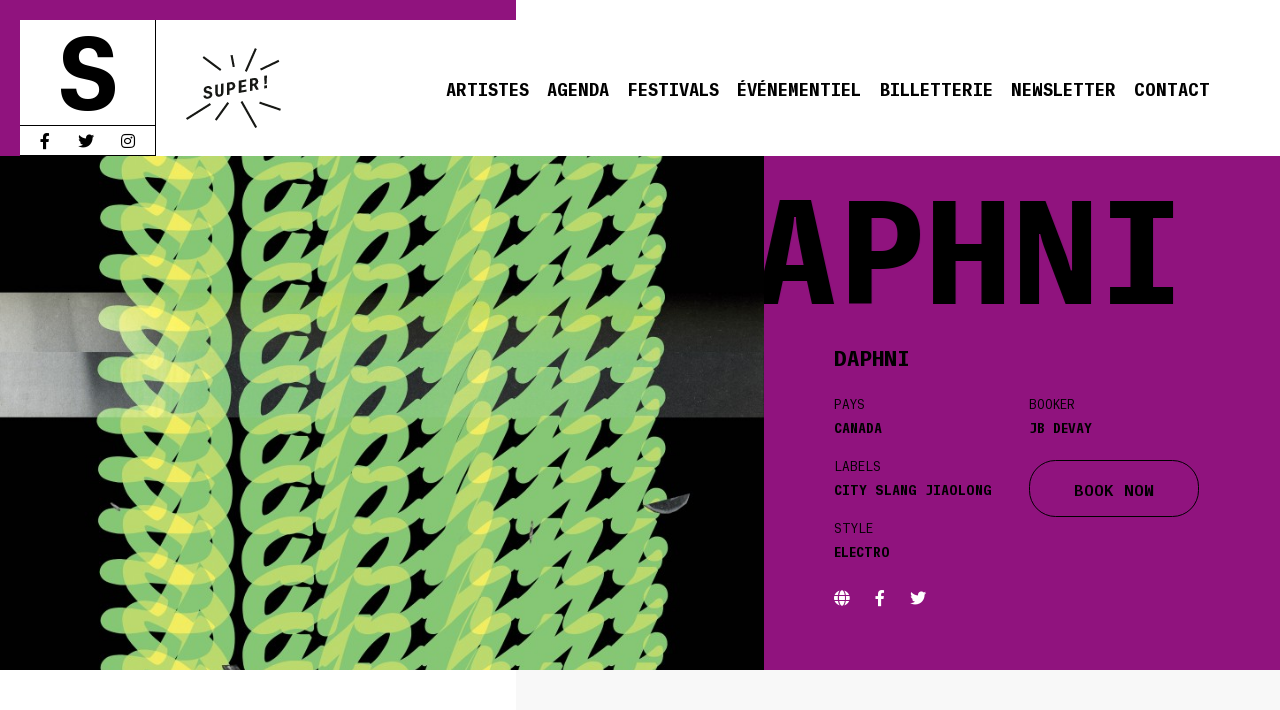

--- FILE ---
content_type: text/html; charset=UTF-8
request_url: https://www.supermonamour.com/artists/daphni/
body_size: 16184
content:
<!DOCTYPE html>
<!--[if IE 7]>
<html class="ie ie7" lang="fr-FR">
<![endif]-->
<!--[if IE 8]>
<html class="ie ie8" lang="fr-FR">
<![endif]-->
<!--[if !(IE 7) | !(IE 8) ]><!-->
<html lang="fr-FR">
<!--<![endif]-->

<head>

	
	<meta charset="UTF-8">
	<meta name="viewport" content="initial-scale=1, maximum-scale=1, user-scalable=no">

	<meta name="description" content="Daphni chez Super! Agence d&#039;épopées musicales.">

	<meta itemprop="name" content="Daphni - Super!">
	<meta itemprop="description" content="Daphni chez Super! Agence d&#039;épopées musicales.">
	<meta itemprop="image" content="https://www.supermonamour.com/wp-content/uploads/2014/12/pix-daphni_WP-864x864.jpg">

	<meta name="twitter:card" content="summary_large_image" />
	<meta name="twitter:site" content="@supermonamour">
	<meta name="twitter:creator" content="@supermonamour" />
	<meta name="twitter:title" content="Daphni - Super!" />
	<meta name="twitter:url" content="https://tinyurl.com/mj9vawj" />
	<meta name="twitter:description" content="Daphni chez Super! Agence d&#039;épopées musicales." />
	<meta name="twitter:image:src" content="https://www.supermonamour.com/wp-content/uploads/2014/12/pix-daphni_WP-864x864.jpg" />
	<meta name="twitter:image" content="https://www.supermonamour.com/wp-content/uploads/2014/12/pix-daphni_WP-864x864.jpg" />

	<meta property="og:title" content="Daphni - Super!" />
	<meta property="og:type" content="article" />
	<meta property="og:url" content="https://www.supermonamour.com/artists/daphni/" />
	<meta property="og:image" content="https://www.supermonamour.com/wp-content/uploads/2014/12/pix-daphni_WP-864x864.jpg" />
	<meta property="og:description" content="Daphni chez Super! Agence d&#039;épopées musicales." />
	<meta property="og:site_name" content="Super!" />
	<meta property="og:locale" content="fr_FR" />

	<title>Daphni - Super!</title>

	<link rel="apple-touch-icon" sizes="57x57" href="https://www.supermonamour.com/wp-content/themes/super2022/favicons/apple-touch-icon-57x57.png">
	<link rel="apple-touch-icon" sizes="114x114" href="https://www.supermonamour.com/wp-content/themes/super2022/favicons/apple-touch-icon-114x114.png">
	<link rel="apple-touch-icon" sizes="72x72" href="https://www.supermonamour.com/wp-content/themes/super2022/favicons/apple-touch-icon-72x72.png">
	<link rel="apple-touch-icon" sizes="144x144" href="https://www.supermonamour.com/wp-content/themes/super2022/favicons/apple-touch-icon-144x144.png">
	<link rel="apple-touch-icon" sizes="60x60" href="https://www.supermonamour.com/wp-content/themes/super2022/favicons/apple-touch-icon-60x60.png">
	<link rel="apple-touch-icon" sizes="120x120" href="https://www.supermonamour.com/wp-content/themes/super2022/favicons/apple-touch-icon-120x120.png">
	<link rel="apple-touch-icon" sizes="76x76" href="https://www.supermonamour.com/wp-content/themes/super2022/favicons/apple-touch-icon-76x76.png">
	<link rel="apple-touch-icon" sizes="152x152" href="https://www.supermonamour.com/wp-content/themes/super2022/favicons/apple-touch-icon-152x152.png">
	<link rel="apple-touch-icon" sizes="180x180" href="https://www.supermonamour.com/wp-content/themes/super2022/favicons/apple-touch-icon-180x180.png">
	<link rel="icon" type="image/png" href="https://www.supermonamour.com/wp-content/themes/super2022/favicons/favicon-192x192.png" sizes="192x192">
	<link rel="icon" type="image/png" href="https://www.supermonamour.com/wp-content/themes/super2022/favicons/favicon-160x160.png" sizes="160x160">
	<link rel="icon" type="image/png" href="https://www.supermonamour.com/wp-content/themes/super2022/favicons/favicon-96x96.png" sizes="96x96">
	<link rel="icon" type="image/png" href="https://www.supermonamour.com/wp-content/themes/super2022/favicons/favicon-16x16.png" sizes="16x16">
	<link rel="icon" type="image/png" href="https://www.supermonamour.com/wp-content/themes/super2022/favicons/favicon-32x32.png" sizes="32x32">

	<link rel="mask-icon" href="https://www.supermonamour.com/wp-content/themes/super2022/favicons/SuperLogo.svg" color="#E64455">

	<meta name="msapplication-TileColor" content="#ffc40d">
	<meta name="msapplication-TileImage" content="https://www.supermonamour.com/wp-content/themes/super2022/favicons/mstile-144x144.png">

	<link rel="profile" href="http://gmpg.org/xfn/11">
	<link rel="pingback" href="https://www.supermonamour.com/xmlrpc.php">

	<link rel="alternate" type="application/rss+xml" title="Super! Flux RSS" href="https://www.supermonamour.com/feed/" />

	<!--[if lt IE 9]>
	<script src="https://www.supermonamour.com/wp-content/themes/super2022/js/html5.js"></script>
<![endif]-->
	<script async src="https://www.googletagmanager.com/gtag/js?id=G-LRW270XQL7"></script>
	<script>
		window.dataLayer = window.dataLayer || [];

		function gtag() {
			dataLayer.push(arguments);
		}
		gtag('js', new Date());

		gtag('config', 'G-LRW270XQL7');
	</script>
	<meta name='robots' content='max-image-preview:large' />
<link rel='dns-prefetch' href='//cdnjs.cloudflare.com' />
<link href='https://fonts.gstatic.com' crossorigin rel='preconnect' />
<style type="text/css">
img.wp-smiley,
img.emoji {
	display: inline !important;
	border: none !important;
	box-shadow: none !important;
	height: 1em !important;
	width: 1em !important;
	margin: 0 0.07em !important;
	vertical-align: -0.1em !important;
	background: none !important;
	padding: 0 !important;
}
</style>
	<link rel='stylesheet' id='wp-block-library-css' href='https://www.supermonamour.com/wp-includes/css/dist/block-library/style.min.css?ver=6.2.8' type='text/css' media='all' />
<link rel='stylesheet' id='classic-theme-styles-css' href='https://www.supermonamour.com/wp-includes/css/classic-themes.min.css?ver=6.2.8' type='text/css' media='all' />
<style id='global-styles-inline-css' type='text/css'>
body{--wp--preset--color--black: #000000;--wp--preset--color--cyan-bluish-gray: #abb8c3;--wp--preset--color--white: #ffffff;--wp--preset--color--pale-pink: #f78da7;--wp--preset--color--vivid-red: #cf2e2e;--wp--preset--color--luminous-vivid-orange: #ff6900;--wp--preset--color--luminous-vivid-amber: #fcb900;--wp--preset--color--light-green-cyan: #7bdcb5;--wp--preset--color--vivid-green-cyan: #00d084;--wp--preset--color--pale-cyan-blue: #8ed1fc;--wp--preset--color--vivid-cyan-blue: #0693e3;--wp--preset--color--vivid-purple: #9b51e0;--wp--preset--gradient--vivid-cyan-blue-to-vivid-purple: linear-gradient(135deg,rgba(6,147,227,1) 0%,rgb(155,81,224) 100%);--wp--preset--gradient--light-green-cyan-to-vivid-green-cyan: linear-gradient(135deg,rgb(122,220,180) 0%,rgb(0,208,130) 100%);--wp--preset--gradient--luminous-vivid-amber-to-luminous-vivid-orange: linear-gradient(135deg,rgba(252,185,0,1) 0%,rgba(255,105,0,1) 100%);--wp--preset--gradient--luminous-vivid-orange-to-vivid-red: linear-gradient(135deg,rgba(255,105,0,1) 0%,rgb(207,46,46) 100%);--wp--preset--gradient--very-light-gray-to-cyan-bluish-gray: linear-gradient(135deg,rgb(238,238,238) 0%,rgb(169,184,195) 100%);--wp--preset--gradient--cool-to-warm-spectrum: linear-gradient(135deg,rgb(74,234,220) 0%,rgb(151,120,209) 20%,rgb(207,42,186) 40%,rgb(238,44,130) 60%,rgb(251,105,98) 80%,rgb(254,248,76) 100%);--wp--preset--gradient--blush-light-purple: linear-gradient(135deg,rgb(255,206,236) 0%,rgb(152,150,240) 100%);--wp--preset--gradient--blush-bordeaux: linear-gradient(135deg,rgb(254,205,165) 0%,rgb(254,45,45) 50%,rgb(107,0,62) 100%);--wp--preset--gradient--luminous-dusk: linear-gradient(135deg,rgb(255,203,112) 0%,rgb(199,81,192) 50%,rgb(65,88,208) 100%);--wp--preset--gradient--pale-ocean: linear-gradient(135deg,rgb(255,245,203) 0%,rgb(182,227,212) 50%,rgb(51,167,181) 100%);--wp--preset--gradient--electric-grass: linear-gradient(135deg,rgb(202,248,128) 0%,rgb(113,206,126) 100%);--wp--preset--gradient--midnight: linear-gradient(135deg,rgb(2,3,129) 0%,rgb(40,116,252) 100%);--wp--preset--duotone--dark-grayscale: url('#wp-duotone-dark-grayscale');--wp--preset--duotone--grayscale: url('#wp-duotone-grayscale');--wp--preset--duotone--purple-yellow: url('#wp-duotone-purple-yellow');--wp--preset--duotone--blue-red: url('#wp-duotone-blue-red');--wp--preset--duotone--midnight: url('#wp-duotone-midnight');--wp--preset--duotone--magenta-yellow: url('#wp-duotone-magenta-yellow');--wp--preset--duotone--purple-green: url('#wp-duotone-purple-green');--wp--preset--duotone--blue-orange: url('#wp-duotone-blue-orange');--wp--preset--font-size--small: 13px;--wp--preset--font-size--medium: 20px;--wp--preset--font-size--large: 36px;--wp--preset--font-size--x-large: 42px;--wp--preset--spacing--20: 0.44rem;--wp--preset--spacing--30: 0.67rem;--wp--preset--spacing--40: 1rem;--wp--preset--spacing--50: 1.5rem;--wp--preset--spacing--60: 2.25rem;--wp--preset--spacing--70: 3.38rem;--wp--preset--spacing--80: 5.06rem;--wp--preset--shadow--natural: 6px 6px 9px rgba(0, 0, 0, 0.2);--wp--preset--shadow--deep: 12px 12px 50px rgba(0, 0, 0, 0.4);--wp--preset--shadow--sharp: 6px 6px 0px rgba(0, 0, 0, 0.2);--wp--preset--shadow--outlined: 6px 6px 0px -3px rgba(255, 255, 255, 1), 6px 6px rgba(0, 0, 0, 1);--wp--preset--shadow--crisp: 6px 6px 0px rgba(0, 0, 0, 1);}:where(.is-layout-flex){gap: 0.5em;}body .is-layout-flow > .alignleft{float: left;margin-inline-start: 0;margin-inline-end: 2em;}body .is-layout-flow > .alignright{float: right;margin-inline-start: 2em;margin-inline-end: 0;}body .is-layout-flow > .aligncenter{margin-left: auto !important;margin-right: auto !important;}body .is-layout-constrained > .alignleft{float: left;margin-inline-start: 0;margin-inline-end: 2em;}body .is-layout-constrained > .alignright{float: right;margin-inline-start: 2em;margin-inline-end: 0;}body .is-layout-constrained > .aligncenter{margin-left: auto !important;margin-right: auto !important;}body .is-layout-constrained > :where(:not(.alignleft):not(.alignright):not(.alignfull)){max-width: var(--wp--style--global--content-size);margin-left: auto !important;margin-right: auto !important;}body .is-layout-constrained > .alignwide{max-width: var(--wp--style--global--wide-size);}body .is-layout-flex{display: flex;}body .is-layout-flex{flex-wrap: wrap;align-items: center;}body .is-layout-flex > *{margin: 0;}:where(.wp-block-columns.is-layout-flex){gap: 2em;}.has-black-color{color: var(--wp--preset--color--black) !important;}.has-cyan-bluish-gray-color{color: var(--wp--preset--color--cyan-bluish-gray) !important;}.has-white-color{color: var(--wp--preset--color--white) !important;}.has-pale-pink-color{color: var(--wp--preset--color--pale-pink) !important;}.has-vivid-red-color{color: var(--wp--preset--color--vivid-red) !important;}.has-luminous-vivid-orange-color{color: var(--wp--preset--color--luminous-vivid-orange) !important;}.has-luminous-vivid-amber-color{color: var(--wp--preset--color--luminous-vivid-amber) !important;}.has-light-green-cyan-color{color: var(--wp--preset--color--light-green-cyan) !important;}.has-vivid-green-cyan-color{color: var(--wp--preset--color--vivid-green-cyan) !important;}.has-pale-cyan-blue-color{color: var(--wp--preset--color--pale-cyan-blue) !important;}.has-vivid-cyan-blue-color{color: var(--wp--preset--color--vivid-cyan-blue) !important;}.has-vivid-purple-color{color: var(--wp--preset--color--vivid-purple) !important;}.has-black-background-color{background-color: var(--wp--preset--color--black) !important;}.has-cyan-bluish-gray-background-color{background-color: var(--wp--preset--color--cyan-bluish-gray) !important;}.has-white-background-color{background-color: var(--wp--preset--color--white) !important;}.has-pale-pink-background-color{background-color: var(--wp--preset--color--pale-pink) !important;}.has-vivid-red-background-color{background-color: var(--wp--preset--color--vivid-red) !important;}.has-luminous-vivid-orange-background-color{background-color: var(--wp--preset--color--luminous-vivid-orange) !important;}.has-luminous-vivid-amber-background-color{background-color: var(--wp--preset--color--luminous-vivid-amber) !important;}.has-light-green-cyan-background-color{background-color: var(--wp--preset--color--light-green-cyan) !important;}.has-vivid-green-cyan-background-color{background-color: var(--wp--preset--color--vivid-green-cyan) !important;}.has-pale-cyan-blue-background-color{background-color: var(--wp--preset--color--pale-cyan-blue) !important;}.has-vivid-cyan-blue-background-color{background-color: var(--wp--preset--color--vivid-cyan-blue) !important;}.has-vivid-purple-background-color{background-color: var(--wp--preset--color--vivid-purple) !important;}.has-black-border-color{border-color: var(--wp--preset--color--black) !important;}.has-cyan-bluish-gray-border-color{border-color: var(--wp--preset--color--cyan-bluish-gray) !important;}.has-white-border-color{border-color: var(--wp--preset--color--white) !important;}.has-pale-pink-border-color{border-color: var(--wp--preset--color--pale-pink) !important;}.has-vivid-red-border-color{border-color: var(--wp--preset--color--vivid-red) !important;}.has-luminous-vivid-orange-border-color{border-color: var(--wp--preset--color--luminous-vivid-orange) !important;}.has-luminous-vivid-amber-border-color{border-color: var(--wp--preset--color--luminous-vivid-amber) !important;}.has-light-green-cyan-border-color{border-color: var(--wp--preset--color--light-green-cyan) !important;}.has-vivid-green-cyan-border-color{border-color: var(--wp--preset--color--vivid-green-cyan) !important;}.has-pale-cyan-blue-border-color{border-color: var(--wp--preset--color--pale-cyan-blue) !important;}.has-vivid-cyan-blue-border-color{border-color: var(--wp--preset--color--vivid-cyan-blue) !important;}.has-vivid-purple-border-color{border-color: var(--wp--preset--color--vivid-purple) !important;}.has-vivid-cyan-blue-to-vivid-purple-gradient-background{background: var(--wp--preset--gradient--vivid-cyan-blue-to-vivid-purple) !important;}.has-light-green-cyan-to-vivid-green-cyan-gradient-background{background: var(--wp--preset--gradient--light-green-cyan-to-vivid-green-cyan) !important;}.has-luminous-vivid-amber-to-luminous-vivid-orange-gradient-background{background: var(--wp--preset--gradient--luminous-vivid-amber-to-luminous-vivid-orange) !important;}.has-luminous-vivid-orange-to-vivid-red-gradient-background{background: var(--wp--preset--gradient--luminous-vivid-orange-to-vivid-red) !important;}.has-very-light-gray-to-cyan-bluish-gray-gradient-background{background: var(--wp--preset--gradient--very-light-gray-to-cyan-bluish-gray) !important;}.has-cool-to-warm-spectrum-gradient-background{background: var(--wp--preset--gradient--cool-to-warm-spectrum) !important;}.has-blush-light-purple-gradient-background{background: var(--wp--preset--gradient--blush-light-purple) !important;}.has-blush-bordeaux-gradient-background{background: var(--wp--preset--gradient--blush-bordeaux) !important;}.has-luminous-dusk-gradient-background{background: var(--wp--preset--gradient--luminous-dusk) !important;}.has-pale-ocean-gradient-background{background: var(--wp--preset--gradient--pale-ocean) !important;}.has-electric-grass-gradient-background{background: var(--wp--preset--gradient--electric-grass) !important;}.has-midnight-gradient-background{background: var(--wp--preset--gradient--midnight) !important;}.has-small-font-size{font-size: var(--wp--preset--font-size--small) !important;}.has-medium-font-size{font-size: var(--wp--preset--font-size--medium) !important;}.has-large-font-size{font-size: var(--wp--preset--font-size--large) !important;}.has-x-large-font-size{font-size: var(--wp--preset--font-size--x-large) !important;}
.wp-block-navigation a:where(:not(.wp-element-button)){color: inherit;}
:where(.wp-block-columns.is-layout-flex){gap: 2em;}
.wp-block-pullquote{font-size: 1.5em;line-height: 1.6;}
</style>
<link rel='stylesheet' id='supermonamour-fontawesome-css' href='https://cdnjs.cloudflare.com/ajax/libs/font-awesome/5.11.2/css/all.min.css?ver=6.2.8' type='text/css' media='all' />
<link rel='stylesheet' id='normalize-css' href='https://www.supermonamour.com/wp-content/themes/super2022/css/normalize.css?ver=6.2.8' type='text/css' media='all' />
<link rel='stylesheet' id='supermonamour-style-css' href='https://www.supermonamour.com/wp-content/themes/super2022/style.css?ver=6.2.8' type='text/css' media='all' />
<link rel='stylesheet' id='supermonamour-single-artists-style-css' href='https://www.supermonamour.com/wp-content/themes/super2022/style-single-artists.css?ver=6.2.8' type='text/css' media='all' />
<link rel='stylesheet' id='custom-admin-bar-css' href='https://www.supermonamour.com/wp-content/themes/super2022/css/admin-bar.css?ver=6.2.8' type='text/css' media='all' />
<link rel='stylesheet' id='wp_mailjet_form_builder_widget-widget-front-styles-css' href='https://www.supermonamour.com/wp-content/plugins/mailjet-for-wordpress/src/widgetformbuilder/css/front-widget.css?ver=5.4.7' type='text/css' media='all' />
<script type='text/javascript' src='https://www.supermonamour.com/wp-includes/js/jquery/jquery.min.js?ver=3.6.4' id='jquery-core-js'></script>
<script type='text/javascript' src='https://www.supermonamour.com/wp-includes/js/jquery/jquery-migrate.min.js?ver=3.4.0' id='jquery-migrate-js'></script>
<link rel="canonical" href="https://www.supermonamour.com/artists/daphni/" />
<link rel='shortlink' href='https://www.supermonamour.com/?p=907' />
<link rel="alternate" type="application/json+oembed" href="https://www.supermonamour.com/wp-json/oembed/1.0/embed?url=https%3A%2F%2Fwww.supermonamour.com%2Fartists%2Fdaphni%2F" />
<link rel="alternate" type="text/xml+oembed" href="https://www.supermonamour.com/wp-json/oembed/1.0/embed?url=https%3A%2F%2Fwww.supermonamour.com%2Fartists%2Fdaphni%2F&#038;format=xml" />

</head>

<body class="artists-template-default single single-artists postid-907 bg-super-color-violet">

	
		<div id="fb-root"></div>
		<script>
			(function(d, s, id) {
				var js, fjs = d.getElementsByTagName(s)[0];
				if (d.getElementById(id)) return;
				js = d.createElement(s);
				js.id = id;
				js.src = "//connect.facebook.net/fr_FR/sdk.js#xfbml=1&appId=889272367804153&version=v2.3";
				fjs.parentNode.insertBefore(js, fjs);
			}(document, 'script', 'facebook-jssdk'));
		</script>

	
	<div id="page" class="hfeed site">

				<header id="header">
		<div class="header-container flex">
			<div class="header__borders">
				<div class="header__border--top bg-super-color-violet"></div>
				<div class="header__border--left bg-super-color-violet"></div>
				<div class="logo__animated flex column">
					<a class="super-logo" href="https://www.supermonamour.com/home/" rel="home"></a>
					<ul class="menu__social flex">
						<a href="https://www.facebook.com/SUPER.agencedepopeesmusicales/" target="_blank" class="fab fa-facebook-f"></a>
						<a href="https://twitter.com/supermonamour" target="_blank" class="fab fa-twitter"></a>
						<a href="https://www.instagram.com/supermonamour/" target="_blank" class="fab fa-instagram"></a>
					</ul>
				</div>
			</div>
			<div class="header__logos flex">

				<div class="logo__super--container">
					<div class="logo__super">
						<a href="https://www.supermonamour.com/home/" rel="home"><img class="to-load" src="https://www.supermonamour.com/wp-content/themes/super2022/images/SuperLogo.svg" alt="SUPER!"></a>
					</div>
				</div>
				<div class="menu">
					<span></span>
					<span></span>
					<span></span>
				</div>
			</div>
					<nav class="menu__wrapper flex">
			<ul id="menu-super-menu" class="menu__site flex"><li id="menu-item-20" class="menu-item menu-item-type-post_type menu-item-object-page menu-item-20"><a href="https://www.supermonamour.com/artistes/">Artistes</a></li>
<li id="menu-item-19" class="menu-item menu-item-type-post_type menu-item-object-page menu-item-19"><a href="https://www.supermonamour.com/agenda/">Agenda</a></li>
<li id="menu-item-32823" class="menu-item menu-item-type-post_type menu-item-object-page menu-item-32823"><a href="https://www.supermonamour.com/festivals/">Festivals</a></li>
<li id="menu-item-32824" class="menu-item menu-item-type-post_type menu-item-object-page menu-item-32824"><a href="https://www.supermonamour.com/evenements/">Événementiel</a></li>
<li id="menu-item-34537" class="menu-item menu-item-type-post_type menu-item-object-page menu-item-34537"><a href="https://www.supermonamour.com/billetterie/">Billetterie</a></li>
<li id="menu-item-85833" class="menu-item menu-item-type-custom menu-item-object-custom menu-item-85833"><a target="_blank" rel="noopener" href="https://page.delight-data.com/Newsletter-Super.html">Newsletter</a></li>
<li id="menu-item-21" class="menu-item menu-item-type-post_type menu-item-object-page menu-item-21"><a href="https://www.supermonamour.com/contact/">Contact</a></li>
</ul>
			<ul class="menu__social--mobile flex">
				<li><a href="https://www.facebook.com/SUPER.agencedepopeesmusicales/" target="_blank" class="fab fa-facebook-f"></a></li>
				<li><a href="https://twitter.com/supermonamour" target="_blank" class="fab fa-twitter"></a></li>
				<li><a href="https://www.instagram.com/supermonamour/" target="_blank" class="fab fa-instagram"></a></li>
			</ul>
			</nav>

		</div>
		</header>


		<div id="main" class="site-main">
	
		<div id="main-content" class="main-content single-artists">

			<style>
				.artist__picture--bg {
					background-image: url(https://www.supermonamour.com/wp-content/uploads/2014/12/pix-daphni_WP-864x864.jpg);
				}

				@media only screen and (-webkit-min-device-pixel-ratio: 2),
				only screen and (min--moz-device-pixel-ratio: 2),
				only screen and (-o-min-device-pixel-ratio: 2/1),
				only screen and (min-device-pixel-ratio: 2) {
					.artist__picture--bg {
						background-image: url(https://www.supermonamour.com/wp-content/uploads/2014/12/pix-daphni_WP-864x864@2x.jpg);
					}
				}
			</style>
			<section class="single__artist--top flex">
				<div class="artist__picture two-third">
					<div class="artist__picture--bg"></div>
				</div>
				<div class="artist__info one-third">
					<h1><span>Daphni</span></h1>
					<div class="artist__details">
						<div class="artist__details--name">Daphni</div>
						<div class="artist__details--content flex">
							<div class="artist__details--col">

																	<div id="country" class="artist__details--block">
										<div class="artist__details--block--title">Pays</div>
										<div class="artist__details--block--content">
											Canada										</div>
									</div>
								
																	<div id="label" class="artist__details--block">
																					<div class="artist__details--block--title">Labels</div>
																				<div class="artist__details--block--content">
																							City Slang																							Jiaolong																					</div>
									</div>
								
																	<div id="style" class="artist__details--block">
										<div class="artist__details--block--title">Style</div>
										<div class="artist__details--block--content">
											Electro										</div>
									</div>
								
															</div>
							<div class="artist__details--col">
														<div id="booker" class="artist__details--block">							<div class="artist__details--block--title">Booker</div>

							<div class="artist__details--block--content">JB Devay</div>

						</div>
<a id="book-now" href="mailto:&#106;&#98;&#64;s&#117;&#112;erm&#111;&#110;&#97;mour.co&#109;?subject=Book DAPHNI now !&body=Bonjour JB," class="more--about">BOOK NOW</a>							</div>
						</div>
													<div class="artist__details--social">
									<a href="http://www.caribou.fm/" target="_blank" class="super-link-website"><i class="fas fa-globe"></i></a>
									<a href="https://www.facebook.com/caribouband" target="_blank" class="super-link-facebook"><i class="fab fa-facebook-f"></i></a>
									<a href="https://twitter.com/caribouband" target="_blank" class="super-link-twitter"><i class="fab fa-twitter"></i></a>
							</div>

					</div>
				</div>
			</section>

			<section class="single__artist--content">
				<div class="artist__newstour one-third flex">
					<div class="artist__newstour--container">

						<div class="artist__tour wrapped">
							<h2>Tournée</h2>

							<div id="gigs" class="artist__tour--btns flex">
								<button id="next-gigs" class="more--about active-dark">À venir</button>
								<button id="prev-gigs" class="more--about">Passées</button>
							</div>

															<div class="artist__dates">
									<ul>
																					
																																																													
																																			
																																																													
																																			
																																																													
																																			
																																																													
																																			
																																																													
																																			
																																																													
																																			
																																																													
																																			
																																																													
																																																																																									
																																																													
																																			
																																																													
																																																																																									
																																																													
																																			
																																																													
																																			
																																																													
																																			
											
																																			
																																																													
																																			
											
																																			
																																																													
																																			
																																																													
																																			
																																																													
																																			
											
																																			
																																																													
																																																																																									
																																																													
																																			
																																																													
																																			
																																																													
																																			
																																																													
																																			
																																																													
																																			
																																																													
																																			
																																																													
																																			
																																																													
																																			
																																																													
																																			
																																																													
																																																																																									
																																																													
																																			
																																																													
																																			
																																																													
																																			
																																																													
																																			
																																																													
																																			
																																																													
																																			
																																																													
																																			
																																																													
																																			
																																																													
																																			
																																																													
																																			
																																																													
																																			
																																																													
																																			
																																																													
																																			
																																																													
																																			
																																																													
																																			
																																																													
																																			
																																																													
																																			
																																																													
																																			
																																																													
																																			
																																																													
																																			
																																																													
																																			
																																																													
																																			
																																																													
																																			
																																																													
																																			
																																																													
																																			
																																																													
																																			
																																																													
																																			
																																																													
																																			
																																																													
																																																																																									
																																																													
																																			
																																																													
																																			
																																																													
																																			
																																																													
																																			
																																																													
																																			
																																																													
																																			
																																																													
																																			
																																																													
																																			
																																																													
																																			
																																																													
																																			
																																																													
																																			
																																																													
																																			
																																																													
																																			
																																																													
																																			
																																																													
																																																																																									
																																																													
																																			
																																																													
																																			
																																																													
																																			
																																																													
																																			
																																																													
																																			
																																																													
																																			
																																																													
																																			
																																																													
																																			
																																																													
																																			
																																																													
																																			
																																																													
																																			
																																																													
																																			
																																																													
																																			
																																																													
																																			
																																																													
																																			
																																																													
																																			
																																																													
																																			
																																																													
																																			
																																																													
																																			
																																																													
																																			
																																																													
																																			
																																																													
																																			
																																																													
																																			
																																																													
																																			
																																																													
																																			
																																																													
																																			
																																																													
																																			
																																																													
																																			
																																																													
																																			
																																																													
																																			
																																																													
																																			
																																																													
																																			
																																																													
																																			
																																																													
																																			
																																																													
																																			
																																																													
																																			
																																																													
																																			
																																																													
																																			
																																																													
																																			
																																																													
																																			
																																																													
																																			
																																																													
																																			
																																																													
																																			
																																																													
																																			
																																																													
																																			
																																																													
																																			
																																																													
																																			
																																																													
																																			
																																																													
																																			
																																																													
																																			
																																																													
																																			
																																																													
																																			
																																																													
																																			
																																																													
																																			
																																																													
																																			
																																																													
																																			
																																																													
																																			
																																																													
																																			
																																																													
																																			
																																																													
																																			
																																																													
																																			
																																																													
																																			
																																																													
																																			
																																																													
																																			
																																																													
																																			
																																																													
																																			
																																																													
																																			
																																																													
																																			
																																																													
																																			
																																																													
																																			
																																																													
																																			
																																																													
																																			
																																																													
																																			
																																																													
																																			
																																																													
																																			
																																																													
																																			
																																																													
																																			
																																																													
																																			
																																																													
																																			
																																																													
																																			
																																																													
																																																																																									
																																																													
																																			
																																																													
																																																																																									
																																																													
																																			
																																																													
																																			
																																																													
																																			
																																																													
																																			
																																																													
																																																																																									
																																																													
																																			
																																																													
																																			
																																																													
																																			
																																																													
																																			
																																																													
																																			
																																																													
																																			
																																																													
																																			
																																																													
																																			
																																																													
																																			
																																																													
																																			
																																																													
																																			
																																																													
																																			
																																																													
																																			
																																																													
																																			
																																																													
																																			
																																																													
																																			
																																																													
																																			
																																																													
																																			
																																																													
																																			
																																																													
																																			
																																																													
																																			
																																																													
																																			
																																																													
																																			
																																																													
																																																																																									
																																																													
																																			
																																																													
																																			
																																																													
																																			
																																																													
																																			
																																																													
																																			
																																																													
																																			
																																																													
																																			
																																																													
																																			
																																																													
																																			
																																																													
																																			
																																																													
																																			
																																																													
																																			
																																																													
																																			
																																																													
																																			
																																																													
																																			
																																																													
																																			
																																																													
																																			
																																																													
																																			
																																																													
																																			
																																																													
																																																																																									
																																																													
																																			
																																																													
																																			
																																																													
																																			
																																																													
																																			
																																																													
																																			
																																																													
																																			
																																																													
																																			
																																																													
																																			
																																																													
																																			
																																																													
																																			
																																																													
																																			
																																																													
																																			
																																																													
																																			
																																																													
																																			
																																																													
																																			
																																																													
																																			
																																																													
																																			
																																																													
																																			
																																																													
																																			
																																																													
																																			
																																																													
																																			
																																																													
																																			
																																																													
																																			
																																																													
																																			
																																																													
																																			
																																																													
																																			
																																																													
																																			
																																																													
																																			
																																																													
																																			
																																																													
																																			
																																																													
																																																																																									
																																																													
																																			
																																																													
																																			
																																																													
																																			
																																																													
																																			
																																																													
																																			
																																																													
																																			
																																																													
																																			
																																																													
																																			
																																																													
																																			
																																																													
																																			
																																																													
																																			
																																																													
																																			
																																																													
																																			
																																																													
																																																																																									
																																																													
																																			
																																																													
																																			
																																																													
																																			
																																																													
																																			
																																																													
																																			
																																																													
																																			
																																																													
																																			
																																																													
																																			
																																																													
																																			
																																																													
																																			
																																																													
																																			
																																																													
																																			
																																																													
																																			
																																																													
																																			
																																																													
																																			
																																																													
																																			
																																																													
																																			
																																																													
																																			
																																																													
																																			
																																																													
																																			
																																																													
																																			
																																																													
																																			
																																																													
																																			
																																																													
																																			
																																																													
																																			
																																																													
																																			
																																																													
																																			
																																																													
																																			
																																																													
																																			
																																																													
																																			
																																																													
																																			
																																																													
																																			
																																																													
																																			
																																																													
																																			
																																																													
																																			
																																																													
																																			
																																																													
																																			
																																																													
																																			
																																																													
																																			
																																																													
																																			
																																																													
																																			
																																																													
																																			
																																																													
																																			
																																																													
																																			
																																																													
																																			
																																																													
																																			
																																																													
																																			
																																																													
																																			
																																																													
																																			
																																																													
																																			
																																																													
																																			
																																																													
																																			
																																																													
																																			
																																																													
																																			
																																																													
																																			
																																																													
																																			
																																																													
																																			
																																																													
																																			
																																																													
																																			
																																																													
																																			
																																																													
																																			
																																																													
																																			
																																																													
																																			
																																																													
																																			
																																																													
																																			
																																																													
																																			
																																																													
																																			
																																																													
																																			
																																																													
																																			
																																																													
																																			
																																																													
																																			
																																																													
																																			
																																																													
																																			
																																																													
																																			
																																																													
																																			
																																																													
																																			
																																																													
																																			
																																																													
																																			
																																																													
																																			
																																																													
																																			
																																																													
																																			
																																																													
																																			
																																																													
																																			
																																																													
																																			
																																																													
																																			
																																																													
																																			
																																																													
																																			
																																																													
																																			
																																																													
																																			
																																																													
																																			
																																																													
																																			
																																																													
																																			
																																																													
																																			
																																																													
																																			
																																																													
																																			
																																																													
																																			
																																																													
																																			
																																																													
																																																																																									
																																																													
																																																																																									
																																																													
																																			
																																																													
																																																																																									
																																																													
																																			
																																																													
																																			
																																																													
																																			
																																																													
																																			
																																																													
																																			
																																																													
																																			
																																																													
																																			
																																																													
																																			
																																																													
																																			
																																																													
																																			
																																																													
																																			
																																																													
																																			
																																																													
																																			
																																																													
																																			
																																																													
																																			
																																																													
																																			
																																																													
																																			
																																																													
																																																																																									
																																																													
																																			
																																																													
																																			
																																																													
																																			
																																																													
																																			
																																																													
																																			
																																																													
																																			
																																																													
																																			
																																																													
																																			
																																																													
																																			
																																																													
																																			
																																																													
																																			
																																																													
																																			
																																																													
																																			
																																																													
																																			
																																																													
																																			
																																																													
																																			
																																																													
																																			
																																																													
																																			
																																																													
																																			
																																																													
																																			
																																																													
																																			
																																																													
																																			
																																																													
																																			
																																																													
																																			
																																																													
																																			
																																																													
																																			
																																																													
																																			
																																																													
																																			
																																																													
																																			
																																																													
																																			
																																																													
																																			
																																																													
																																			
																																																													
																																																																																									
																																																													
																																			
																																																													
																																			
																																																													
																																			
																																																													
																																			
																																																													
																																																																																																		<li class="artist__date--line flex past-event is-support">
																

																<div class="artist__date--details flex">
																	
																		<div class="artist__date--jma flex column">
																			<div class="artist__date--jm">
																				24/10																			</div>
																			<div class="artist__date--a">2015</div>
																		</div>


																		<div class="artist__venue--city flex column">

																			<div class="artist__date--venue printplacename">
																				Le Sucre																				
																				<!--																																												<span>Floating Points</span>
																																																																																				

																				-->
																			</div>

																			<div class="artist__date--city">
																																																													Lyon																																							</div>

																		</div>
																																	</div>


																																	
																																			<a href="http://www.le-sucre.eu/fr/agenda/date/date/-b3f879cdbd/" target="_blank" class="url tickets">
																			<img src="https://www.supermonamour.com/wp-content/themes/super2022/images/ticket.svg" alt="Billetterie">
																		</a>
																	
																																			<a href="https://www.weezevent.com/widget_billeterie.php?id_evenement=132660&lg_billetterie=1&code=25618&width_auto=1&color_primary=00AEEF" target="_blank" class="url tickets">
																			<img src="https://www.supermonamour.com/wp-content/themes/super2022/images/ticket.svg" alt="Billetterie">
																		</a>
																																	

																																																																	
																																																													
																																			
																																																													
																																			
																																																													
																																			
																																																													
																																			
																																																													
																																			
																																																													
																																			
																																																													
																																			
																																																													
																																																																																																																					
																																																													
																																			
																																																													
																																			
																																																													
																																			
																																																													
																																			
																																																													
																																			
																																																													
																																			
																																																													
																																			
																																																													
																																			
																																																													
																																			
																																																													
																																			
																																																													
																																			
																																																													
																																			
																																																													
																																			
																																																													
																																			
																																																													
																																			
																																																													
																																			
																																																													
																																			
																																																													
																																			
																																																													
																																			
																																																													
																																			
																																																													
																																			
																																																													
																																			
																																																													
																																			
																																																													
																																			
																																																													
																																			
																																																													
																																			
																																																													
																																			
																																																													
																																			
																																																													
																																			
																																																													
																																			
																																																													
																																			
																																																													
																																																																																									
																																																													
																																			
																																																													
																																			
																																																													
																																			
																																																													
																																			
																																																													
																																			
																																																													
																																			
																																																													
																																			
																																																													
																																			
																																																													
																																			
																																																													
																																			
																																																													
																																			
																																																													
																																			
																																																													
																																			
																																																													
																																			
																																																													
																																			
																																																													
																																			
																																																													
																																																																																									
																																																													
																																			
																																																													
																																			
																																																													
																																																																																									
																																																													
																																			
																																																													
																																			
																																																													
																																			
																																																													
																																																																																									
																																																													
																																			
																																																													
																																			
																																																													
																																			
																																																													
																																			
																																																													
																																			
																																																													
																																			
																																																													
																																			
																																																													
																																			
																																																													
																																			
																																																													
																																			
																																																													
																																			
																																																													
																																			
																																																													
																																			
																																																													
																																			
																																																													
																																			
																																																													
																																			
																																																													
																																			
																																																													
																																			
																																																													
																																			
																																																													
																																			
																																																													
																																			
																																																													
																																			
																																																													
																																			
																																																													
																																			
																																																													
																																																																																									
																																																													
																																			
																																																													
																																			
																																																													
																																			
																																																													
																																			
																																																													
																																			
																																																													
																																																																																									
																																																													
																																			
																																																													
																																			
																																																													
																																			
																																																													
																																			
																																																													
																																			
																																																													
																																			
																																																													
																																			
																																																													
																																			
																																																													
																																			
																																																													
																																			
																																																													
																																			
																																																													
																																			
																																																													
																																			
																																																													
																																			
																																																													
																																			
																																																													
																																			
																																																													
																																			
																																																													
																																			
																																																													
																																			
																																																													
																																			
																																																													
																																			
																																																													
																																			
																																																													
																																			
																																																													
																																			
																																																													
																																																																																									
																																																													
																																			
																																																													
																																			
																																																													
																																			
																																																													
																																			
																																																													
																																			
																																																													
																																			
																																																													
																																			
																																																													
																																			
																																																													
																																			
																																																													
																																			
																																																													
																																			
																																																													
																																			
																																																													
																																			
																																																													
																																			
																																																													
																																			
																																																													
																																			
																																																													
																																			
																																																													
																																			
																																																													
																																			
																																																													
																																			
																																																													
																																			
																																																													
																																			
																																																													
																																			
																																																													
																																			
																																																													
																																			
																																																													
																																			
																																																													
																																			
																																																													
																																			
																																																													
																																			
																																				
																													<li class="artist__date--line flex past-event">
															
															<div class="artist__date--details flex">
																
																	<div class="artist__date--jma flex column">
																		<div class="artist__date--jm">
																			30/01																		</div>
																		<div class="artist__date--a">2016</div>
																	</div>


																	<div class="artist__venue--city flex column">

																		<div class="artist__date--venue printplacename">
																			Festival The Peacock Society																			
																			<!--

																			-->
																		</div>

																		<div class="artist__date--city">
																																																										Paris																																					</div>

																	</div>
																															</div>

																																																																		<a class="no-tickets fab fa-facebook-f" href="https://www.facebook.com/events/897499120336434/" target="_blank"></a>
																	
																	
																																			<a href="http://www.digitick.com/ext/billetterie5/?site=thepeacocksociety" target="_blank" class="url tickets">
																			<img src="https://www.supermonamour.com/wp-content/themes/super2022/images/ticket.svg" alt="Billetterie">
																		</a>
																																																
															</li>
																																							
																																			
																																																													
																																			
																																																													
																																			
																																																													
																																			
																																																													
																																			
																																																													
																																			
																																																													
																																			
																																																													
																																			
																																																													
																																																																																									
																																																													
																																			
																																																													
																																			
																																																													
																																			
																																																													
																																			
																																																													
																																			
																																																													
																																			
																																																													
																																			
																																																													
																																			
																																																													
																																																																																									
																																																													
																																			
																																																													
																																			
																																																													
																																																																																									
																																																													
																																			
																																																													
																																																																																									
																																																													
																																			
																																																													
																																			
																																																													
																																			
																																																													
																																			
																																																													
																																			
																																																													
																																																																																																																					
																																																													
																																																																																									
																																																													
																																			
																																																													
																																			
																																																													
																																			
																																																													
																																			
																																																													
																																																																																									
																																																													
																																			
																																																													
																																			
																																																													
																																			
																																																													
																																																																																																																					
																																																													
																																			
																																																													
																																			
																																																													
																																			
																																																													
																																			
																																																													
																																																																																																																					
																																																													
																																			
																																																													
																																																																																									
																																																													
																																			
																																																													
																																			
																																																													
																																			
																																																													
																																			
																																																													
																																			
																																																													
																																			
																																																													
																																			
																																																													
																																			
																																																													
																																			
																																																													
																																			
																																																													
																																			
																																																													
																																			
																																																													
																																			
																																																													
																																			
																																																													
																																			
																																																													
																																			
																																																													
																																			
																																																													
																																			
																																																													
																																																																																									
																																																													
																																			
																																																													
																																			
																																																													
																																			
																																																													
																																			
																																																													
																																			
																																																													
																																			
																																																													
																																			
																																																													
																																			
																																																													
																																			
																																																													
																																			
																																																													
																																			
																																																													
																																			
																																																													
																																			
																																																													
																																			
																																																													
																																			
																																																													
																																			
																																																													
																																			
																																																													
																																			
																																																													
																																																																																									
																																																													
																																			
																																																													
																																			
																																																													
																																			
																																																													
																																			
																																																													
																																			
																																																													
																																			
																																																													
																																			
																																																													
																																			
																																																													
																																			
																																																													
																																			
																																																													
																																			
																																																													
																																			
																																																													
																																			
																																																													
																																			
																																																													
																																			
																																																													
																																			
																																																													
																																																																																									
																																																													
																																			
																																																													
																																			
																																																													
																																			
																																																													
																																			
																																																													
																																			
																																																													
																																			
																																																													
																																			
																																																													
																																			
																																																													
																																			
																																																													
																																			
																																																													
																																			
																																																													
																																			
																																																													
																																			
																																																													
																																			
																																																													
																																			
																																																													
																																			
																																																													
																																			
																																																													
																																			
																																																													
																																			
																																																													
																																			
																																																													
																																			
																																																													
																																			
																																																													
																																			
																																																													
																																			
																																																													
																																			
																																																													
																																			
																																																													
																																			
																																																													
																																			
																																																													
																																			
																																																													
																																			
																																																													
																																			
																																																													
																																			
																																																													
																																			
																																																													
																																			
																																																													
																																			
																																																													
																																			
																																																													
																																			
																																																													
																																			
																																																													
																																			
																																																													
																																			
																																																													
																																			
																																																													
																																			
																																																													
																																			
																																																													
																																			
																																																													
																																			
																																																													
																																			
																																																													
																																			
																																																													
																																																																																									
																																																													
																																			
																																																													
																																			
																																																													
																																																																																									
																																																													
																																			
																																																													
																																			
																																																													
																																			
																																																													
																																			
																																																													
																																			
																																																													
																																			
																																																													
																																			
																																																													
																																			
																																																													
																																			
																																																													
																																			
																																																													
																																			
																																																													
																																			
																																																													
																																			
																																																													
																																			
																																																													
																																			
																																																													
																																			
																																																													
																																			
																																																													
																																			
																																																													
																																			
																																																													
																																			
																																																													
																																			
																																																													
																																			
																																																													
																																			
																																																													
																																			
																																																													
																																			
																																																													
																																			
																																																													
																																			
																																																													
																																			
																																																													
																																			
																																																													
																																			
																																																													
																																			
																																																													
																																			
																																																													
																																			
																																																													
																																			
																																																													
																																			
																																																													
																																			
																																																													
																																			
																																																													
																																			
																																																													
																																			
																																																													
																																			
																																																													
																																			
																																																													
																																			
																																																													
																																			
																																																													
																																			
																																																													
																																			
																																																													
																																			
																																																													
																																			
																																																													
																																			
																																																													
																																			
																																																													
																																			
																																																													
																																			
																																																													
																																			
																																																													
																																			
																																																													
																																			
																																																													
																																			
																																																													
																																			
																																																													
																																																																																									
																																																													
																																			
																																																													
																																			
																																																													
																																			
																																																													
																																			
																																																													
																																			
																																																													
																																			
																																																													
																																			
																																																													
																																			
																																																													
																																			
																																																													
																																			
																																																													
																																			
																																																													
																																			
																																																													
																																			
																																																													
																																			
																																																													
																																			
																																																													
																																			
																																																													
																																			
																																																													
																																			
																																																													
																																			
																																																													
																																			
																																																													
																																																																																																																					
																																																													
																																			
																																																													
																																			
																																																													
																																			
																																																													
																																																																																									
																																																													
																																			
																																																													
																																			
																																																													
																																			
																																																													
																																			
																																																													
																																			
																																																													
																																			
																																																													
																																			
																																																													
																																			
																																																													
																																			
																																																													
																																			
																																																													
																																			
																																																													
																																																																																									
																																																													
																																			
																																																													
																																			
																																																													
																																			
																																																													
																																			
																																																													
																																			
																																																													
																																			
																																																													
																																			
																																																													
																																																																																									
																																																													
																																			
																																																													
																																			
																																																													
																																			
																																																													
																																			
																																																													
																																																																																									
																																																													
																																			
																																																													
																																			
																																																													
																																			
																																																													
																																			
																																																													
																																			
																																																													
																																			
																																																													
																																			
																																																													
																																			
																																																													
																																																																																									
																																																													
																																			
																																																													
																																			
																																																													
																																			
																																																													
																																			
																																																													
																																			
																																																													
																																			
																																																													
																																			
																																																													
																																			
																																																													
																																			
																																																													
																																			
																																																													
																																			
																																																													
																																			
																																																													
																																			
																																																													
																																			
																																																													
																																			
																																																													
																																			
																																																													
																																			
																																																													
																																			
																																																													
																																			
																																																													
																																			
																																																													
																																			
																																																													
																																			
																																																													
																																			
																																																													
																																			
																																																													
																																			
																																																													
																																			
																																																													
																																			
																																																													
																																			
																																																													
																																			
																																																													
																																			
																																																													
																																			
																																																													
																																																																																									
																																																													
																																			
																																																													
																																			
																																																													
																																			
																																																													
																																			
																																																													
																																			
																																																													
																																			
																																																													
																																			
																																																													
																																			
																																																													
																																			
																																																													
																																			
																																																													
																																			
																																																													
																																			
																																																													
																																			
																																																													
																																			
																																																													
																																			
																																																													
																																			
																																																													
																																			
																																																													
																																			
																																																													
																																			
																																																													
																																			
																																																													
																																			
																																																													
																																			
																																																													
																																			
																																																													
																																			
																																																													
																																			
																																																													
																																			
																																																													
																																			
																																																													
																																			
																																																													
																																			
																																																													
																																			
																																																													
																																			
																																																													
																																			
																																																													
																																			
																																																													
																																			
																																																													
																																			
																																																													
																																			
																																																													
																																			
																																																													
																																			
																																																													
																																			
																																																													
																																			
																																																													
																																			
																																																													
																																			
																																																													
																																			
																																																													
																																			
																																																													
																																			
																																																													
																																			
																																																													
																																			
																																																													
																																			
																																																													
																																			
																																																													
																																			
																																																													
																																			
																																																													
																																			
																																																													
																																																																																																																					
																																																													
																																			
																																																													
																																			
																																																													
																																																																																									
																																																													
																																			
																																																													
																																			
																																																													
																																			
																																																													
																																			
																																																													
																																																																																									
																																																													
																																			
																																																													
																																			
																																																													
																																																																																									
																																																													
																																			
																																																													
																																			
																																																													
																																			
																																																													
																																																																																									
																																																													
																																																																																									
																																																													
																																			
																																																													
																																			
																																																													
																																			
																																																													
																																			
																																																													
																																			
																																																													
																																			
																																																													
																																			
																																																													
																																			
																																																													
																																			
																																																													
																																			
																																																													
																																																																																									
																																																													
																																			
																																																													
																																			
																																																													
																																			
																																																													
																																			
																																																													
																																			
																																																													
																																			
																																																													
																																			
																																																													
																																			
																																																													
																																			
																																																													
																																			
																																																													
																																			
																																																													
																																			
																																																													
																																			
																																																													
																																			
																																																													
																																			
																																																													
																																			
																																																													
																																			
																																																													
																																			
																																																													
																																			
																																																													
																																			
																																																													
																																			
																																																													
																																			
																																																													
																																			
																																																													
																																			
																																																													
																																			
																																																													
																																																																																									
																																																													
																																			
																																																													
																																			
																																																													
																																			
																																																													
																																			
																																																													
																																			
																																																													
																																			
																																																													
																																			
																																																													
																																			
																																																													
																																			
																																																													
																																			
																																																													
																																			
																																																													
																																			
																																																													
																																			
																																																													
																																			
																																																													
																																			
																																																													
																																			
																																																													
																																			
																																																													
																																			
																																																													
																																			
																																																													
																																			
																																																													
																																			
																																																													
																																			
																																																													
																																																																																									
																																																													
																																			
																																																													
																																			
																																																													
																																			
																																																													
																																			
																																																													
																																			
																																																													
																																			
																																																													
																																			
																																																													
																																			
																																																													
																																																																																									
																																																													
																																			
																																																													
																																			
																																																													
																																			
																																																													
																																			
																																																													
																																			
																																																													
																																			
																																																													
																																			
																																																													
																																			
																																																													
																																			
																																																													
																																			
																																																													
																																			
																																																													
																																			
																																																													
																																			
																																																													
																																			
																																																													
																																			
																																																													
																																			
																																																													
																																			
																																																													
																																			
																																																													
																																			
																																																													
																																			
																																																													
																																			
																																																													
																																			
																																																													
																																			
																																																													
																																			
																																																													
																																			
																																																													
																																			
																																																													
																																			
																																																													
																																			
																																																													
																																																																																									
																																																													
																																			
																																																													
																																			
																																																													
																																			
																																																													
																																			
																																																													
																																			
																																																													
																																			
																																																													
																																			
																																																													
																																			
																																																													
																																			
																																																													
																																			
																																																													
																																			
																																																													
																																			
																																																													
																																			
																																																													
																																			
																																																													
																																			
																																																													
																																			
																																																													
																																			
																																																													
																																			
																																																													
																																			
																																																													
																																			
																																																													
																																			
																																																													
																																			
																																																													
																																			
																																				
																													<li class="artist__date--line flex past-event">
															
															<div class="artist__date--details flex">
																
																	<div class="artist__date--jma flex column">
																		<div class="artist__date--jm">
																			29/10																		</div>
																		<div class="artist__date--a">2016</div>
																	</div>


																	<div class="artist__venue--city flex column">

																		<div class="artist__date--venue printplacename">
																			Grande Halle de la Villette																			
																			<!--

																			-->
																		</div>

																		<div class="artist__date--city">
																																																										Paris																																					</div>

																	</div>
																															</div>

																																																
																																			<a href="http://pitchforkmusicfestival.fr" target="_blank" class="url tickets">
																			<img src="https://www.supermonamour.com/wp-content/themes/super2022/images/ticket.svg" alt="Billetterie">
																		</a>
																	
																																			<a href="http://www.digitick.com/pitchfork-music-festival-paris-pass-3-jours-festival-grande-halle-de-la-villette-du-27-au-30-octobre-2016-css4-digitick-pg101-ri3964445.html" target="_blank" class="url tickets">
																			<img src="https://www.supermonamour.com/wp-content/themes/super2022/images/ticket.svg" alt="Billetterie">
																		</a>
																																																
															</li>
																																							
																																			
																																																													
																																			
																																																													
																																			
																																																													
																																			
																																																													
																																			
																																																													
																																			
																																																													
																																			
																																																													
																																			
																																																													
																																			
																																																													
																																			
																																																													
																																			
																																																													
																																			
																																																													
																																			
																																																													
																																			
																																																													
																																			
																																																													
																																			
																																																													
																																			
																																																													
																																			
																																																													
																																			
																																																													
																																			
																																																													
																																			
																																																													
																																			
																																																													
																																			
																																																													
																																			
																																																													
																																			
																																																													
																																			
																																																													
																																			
																																																													
																																			
																																																													
																																			
																																																													
																																			
																																																													
																																			
																																																													
																																			
																																																													
																																			
																																																													
																																			
																																																													
																																			
																																																													
																																			
																																																													
																																			
																																																													
																																			
																																																													
																																			
																																																													
																																			
																																																													
																																			
																																																													
																																			
																																																													
																																			
																																																													
																																			
																																																													
																																			
																																																													
																																			
																																																													
																																																																																									
																																																													
																																																																																									
																																																													
																																			
																																																													
																																																																																									
																																																													
																																			
																																																													
																																																																																									
																																																													
																																			
																																																													
																																			
																																																													
																																			
																																																													
																																			
																																																													
																																			
																																																													
																																			
																																																													
																																			
																																																													
																																			
																																																													
																																			
																																																													
																																			
																																																													
																																			
																																																													
																																			
																																																													
																																			
																																																													
																																			
																																																													
																																			
																																																													
																																			
																																																													
																																			
																																																													
																																			
																																																													
																																			
																																																													
																																			
																																																													
																																			
																																																													
																																			
																																																													
																																			
																																																													
																																			
																																																													
																																			
																																																													
																																			
																																																													
																																			
																																																													
																																			
																																																													
																																			
																																																													
																																			
																																																													
																																			
																																																													
																																			
																																																													
																																			
																																																													
																																			
																																																													
																																			
																																																													
																																			
																																																													
																																			
																																																													
																																			
																																																													
																																			
																																																													
																																			
																																																													
																																			
																																																													
																																			
																																																													
																																			
																																																													
																																			
																																																													
																																			
																																																													
																																			
																																																													
																																			
																																																													
																																			
																																																													
																																			
																																																													
																																			
																																																													
																																			
																																																													
																																			
																																																													
																																			
																																																													
																																			
																																																													
																																			
																																																													
																																			
																																																													
																																			
																																																													
																																			
																																																													
																																			
																																																													
																																			
																																																													
																																			
																																																													
																																			
																																																													
																																			
																																																													
																																			
																																																													
																																			
																																																													
																																			
																																																													
																																			
																																																													
																																			
																																																													
																																			
																																																													
																																			
																																																													
																																			
																																																													
																																			
																																																													
																																			
																																																													
																																			
																																																													
																																			
																																																													
																																			
																																																													
																																			
																																																													
																																			
																																																													
																																			
																																																													
																																																																																									
																																																													
																																			
																																																													
																																			
																																																													
																																			
																																																													
																																			
																																																													
																																			
																																																													
																																			
																																																													
																																			
																																																													
																																			
																																																													
																																			
																																																													
																																			
																																																													
																																			
																																																													
																																			
																																																													
																																																																																									
																																																													
																																			
																																																													
																																			
																																																													
																																																																																									
																																																													
																																			
																																																													
																																			
																																																													
																																																																																									
																																																													
																																			
																																																													
																																			
																																																													
																																			
																																																													
																																			
																																																													
																																			
																																																													
																																			
																																																													
																																			
																																																													
																																																																																									
																																																													
																																			
																																																													
																																			
																																																													
																																			
																																																													
																																			
																																																													
																																			
																																																													
																																			
																																																													
																																			
																																																													
																																																																																									
																																																													
																																			
																																																													
																																			
																																																													
																																			
																																																													
																																			
																																																													
																																			
																																																													
																																			
																																																													
																																			
																																																													
																																			
																																																													
																																			
																																																													
																																			
																																																													
																																			
																																																													
																																			
																																																													
																																																																																									
																																																													
																																			
																																																													
																																																																																									
																																																													
																																																																																									
																																																													
																																			
																																																													
																																			
																																																													
																																			
																																																													
																																			
																																																													
																																			
																																																													
																																			
																																																													
																																			
																																																													
																																			
																																																													
																																			
																																																													
																																			
																																																													
																																			
																																																													
																																			
																																																													
																																																																																									
																																																													
																																			
																																																													
																																			
																																																													
																																			
																																																													
																																			
																																																													
																																			
																																																													
																																			
																																																													
																																			
																																																													
																																			
																																																													
																																			
																																																													
																																																																																									
																																																													
																																			
																																																													
																																			
																																																													
																																			
																																																													
																																			
																																																													
																																			
																																																													
																																			
																																																													
																																			
																																																													
																																			
																																																													
																																			
																																																													
																																			
																																																													
																																			
																																																													
																																			
																																																													
																																			
																																																													
																																			
																																																													
																																			
																																																													
																																			
																																																													
																																			
																																																													
																																			
																																																													
																																			
																																																													
																																			
																																																													
																																			
																																																													
																																			
																																																													
																																			
																																																													
																																			
											
																																			
																																																													
																																			
																																																													
																																																																																																																																																	
																																																													
																																																																																																																					
																																																													
																																			
																																																													
																																			
																																																													
																																			
																																																													
																																			
																																																													
																																																																																									
																																																													
																																			
																																																													
																																			
																																																													
																																			
																																																													
																																			
																																																													
																																			
																																																													
																																			
																																																													
																																			
																																																													
																																			
																																																													
																																			
																																																													
																																			
																																																													
																																			
																																																													
																																			
																																																													
																																			
																																																													
																																			
																																																													
																																			
																																																													
																																			
																																																													
																																			
																																																													
																																			
																																																													
																																			
																																																													
																																			
																																																													
																																			
																																																													
																																			
																																																													
																																			
																																																													
																																			
																																																													
																																			
																																																													
																																			
																																																													
																																			
																																																													
																																			
																																																													
																																			
																																																													
																																			
																																																													
																																			
																																																													
																																																																																									
																																																													
																																			
																																																													
																																			
																																																													
																																			
																																																													
																																			
																																																													
																																			
																																																													
																																			
																																																													
																																			
																																																													
																																			
																																																													
																																																																																									
																																																													
																																			
																																																													
																																			
																																																													
																																			
																																																													
																																			
																																																													
																																			
																																																													
																																			
																																																													
																																			
																																																													
																																			
																																																													
																																			
																																																													
																																			
																																																													
																																			
																																																													
																																			
																																																													
																																			
																																																													
																																			
																																																													
																																			
																																																													
																																			
																																																													
																																			
																																																													
																																			
																																																													
																																			
																																																													
																																			
																																																													
																																			
																																																													
																																			
																																																													
																																			
																																																													
																																			
																																																													
																																			
																																																													
																																			
																																																													
																																			
																																																													
																																			
																																																													
																																			
																																																													
																																			
																																																													
																																			
																																																													
																																			
																																																													
																																			
																																																													
																																			
																																																													
																																																																																									
																																																													
																																			
																																																													
																																			
																																																													
																																			
																																																													
																																			
																																																													
																																			
																																																													
																																																																																									
																																																													
																																																																																									
																																																													
																																			
																																																													
																																			
																																																													
																																			
																																																													
																																			
																																																													
																																			
																																																													
																																			
																																																													
																																			
																																																													
																																			
																																																													
																																			
																																																													
																																			
																																																													
																																			
																																																													
																																			
																																																													
																																			
																																																													
																																			
																																																													
																																																																																									
																																																													
																																			
																																																													
																																			
																																																													
																																			
																																																													
																																			
																																																													
																																			
																																																													
																																			
																																																													
																																			
																																																													
																																			
																																																													
																																																																																									
																																																													
																																			
																																																													
																																			
																																																													
																																			
																																																													
																																			
																																																													
																																			
																																																													
																																			
																																																													
																																			
																																																													
																																			
																																																													
																																			
																																																													
																																			
																																																													
																																			
																																																													
																																			
																																																													
																																			
																																																													
																																			
																																																													
																																			
																																																													
																																			
																																																													
																																			
																																																													
																																			
																																																													
																																			
																																																													
																																			
																																																													
																																			
																																																													
																																			
																																																													
																																			
																																																													
																																			
																																																													
																																																																																																																					
																																																													
																																			
																																																													
																																			
																																																													
																																			
																																																													
																																			
																																																													
																																			
																																																													
																																			
																																																													
																																			
																																																													
																																			
																																																													
																																			
																																																													
																																			
																																																													
																																			
																																																													
																																			
																																																													
																																			
																																																													
																																			
																																																													
																																																																																									
																																																													
																																			
																																																													
																																			
																																																													
																																			
																																																													
																																			
																																																													
																																			
																																																													
																																			
																																																													
																																			
																																																													
																																			
																																																													
																																			
																																																													
																																			
																																																													
																																			
																																																													
																																			
																																																													
																																			
																																																													
																																			
																																																													
																																			
																																																													
																																			
																																																													
																																			
																																																													
																																			
																																																													
																																			
																																																													
																																			
																																																													
																																			
																																																													
																																			
																																																													
																																			
																																																													
																																			
																																																													
																																			
																																																													
																																			
																																																													
																																			
																																																													
																																			
																																																													
																																			
																																																													
																																			
																																																													
																																			
																																																													
																																			
																																																													
																																			
																																																													
																																			
																																																													
																																			
																																																													
																																			
																																																													
																																			
																																																													
																																			
																																																													
																																			
																																																													
																																			
																																																													
																																			
																																																													
																																			
																																																													
																																			
																																																													
																																			
																																																													
																																			
																																																													
																																			
																																																													
																																			
																																																													
																																			
																																																													
																																			
																																																													
																																			
																																																													
																																			
																																																													
																																			
																																																													
																																			
																																																													
																																			
																																																													
																																			
																																																													
																																			
																																																													
																																			
																																																													
																																			
																																																													
																																			
																																																													
																																			
																																																													
																																			
																																																													
																																																																																									
																																																													
																																			
																																																													
																																			
																																																													
																																			
																																																													
																																																																																									
																																																													
																																			
																																																													
																																			
																																																													
																																			
																																																													
																																			
																																																													
																																			
																																																													
																																																																																									
																																																													
																																			
																																																													
																																			
																																																													
																																			
																																																													
																																			
																																																													
																																			
																																																													
																																			
																																																													
																																			
																																																													
																																																																																									
																																																													
																																			
																																																													
																																			
																																																													
																																			
																																																													
																																			
																																																													
																																			
																																																													
																																			
																																																													
																																			
																																																													
																																			
																																																													
																																			
																																																													
																																			
																																																													
																																			
																																																													
																																			
																																																													
																																			
																																																													
																																			
																																																													
																																			
																																																													
																																			
																																																													
																																			
																																																													
																																			
																																																													
																																			
																																																													
																																			
																																																													
																																			
																																																													
																																			
																																																													
																																			
																																																													
																																			
																																																													
																																			
																																																													
																																			
																																																													
																																			
																																																													
																																			
																																																													
																																			
																																																													
																																			
																																																													
																																			
																																																													
																																																																																																																					
																																																													
																																			
																																																													
																																			
																																																													
																																			
																																																													
																																			
																																																													
																																			
																																																													
																																			
																																																													
																																			
																																																													
																																			
																																																													
																																			
																																																													
																																			
																																																													
																																			
																																																													
																																			
																																																													
																																			
																																																													
																																			
																																																													
																																			
																																																													
																																			
																																																													
																																			
																																																													
																																			
																																																													
																																																																																									
																																																													
																																			
																																																													
																																			
																																																													
																																			
																																																													
																																			
																																																													
																																			
																																																													
																																			
																																																													
																																			
																																																													
																																			
																																																													
																																			
																																																													
																																			
																																																													
																																																																																									
																																																													
																																			
																																																													
																																			
																																																													
																																			
																																																													
																																			
																																																													
																																			
																																																													
																																																																																									
																																																													
																																			
											
																																			
																																																													
																																			
																																																													
																																			
																																																													
																																			
																																																													
																																			
																																																													
																																			
																																																													
																																			
																																																													
																																			
																																																													
																																			
																																																													
																																			
																																																													
																																			
																																																													
																																			
																																																													
																																			
																																																													
																																			
																																																													
																																			
																																																													
																																			
																																																													
																																			
																																																													
																																			
																																																													
																																			
																																																													
																																			
																																																													
																																			
																																																													
																																			
																																																													
																																			
																																																													
																																			
																																																													
																																			
																																																													
																																			
																																																													
																																			
																																																													
																																			
																																																													
																																			
																																																													
																																			
																																																													
																																			
																																																													
																																			
																																																													
																																			
																																																													
																																			
																																																													
																																			
																																																													
																																			
																																																													
																																			
																																																													
																																			
																																																													
																																			
																																																													
																																			
																																																													
																																			
																																																													
																																			
																																																													
																																			
																																																													
																																			
																																																													
																																			
																																																													
																																			
																																																													
																																			
																																																													
																																			
																																																													
																																			
																																																													
																																			
																																																													
																																			
																																																													
																																			
																																																													
																																			
																																																													
																																			
																																																													
																																			
																																																													
																																			
																																																													
																																			
																																																													
																																			
																																																													
																																			
																																																													
																																			
																																																													
																																			
																																																													
																																			
																																																													
																																			
																																																													
																																																																																									
																																																													
																																			
																																																													
																																			
																																																													
																																			
																																																													
																																			
																																																													
																																			
																																																													
																																																																																									
																																																													
																																			
																																																													
																																			
																																																													
																																			
																																																													
																																			
																																																													
																																			
																																																													
																																			
																																																													
																																			
																																																													
																																																																																									
																																																													
																																			
																																																													
																																			
																																																													
																																			
																																																													
																																			
																																																													
																																			
																																																													
																																			
																																																													
																																			
																																																													
																																			
																																																													
																																			
																																																													
																																			
																																																													
																																			
																																																													
																																			
																																																													
																																			
																																																													
																																			
																																																													
																																			
																																																													
																																			
																																																													
																																			
																																																													
																																			
																																																													
																																			
																																																													
																																			
																																																													
																																			
																																																													
																																			
																																																													
																																			
																																																													
																																			
																																																													
																																			
																																																													
																																			
																																																													
																																			
																																																													
																																			
																																																													
																																			
																																																													
																																			
																																																													
																																			
																																																													
																																			
																																																													
																																			
																																																													
																																			
																																																													
																																			
																																																													
																																			
																																																													
																																			
																																																													
																																			
																																																													
																																			
																																																													
																																			
																																																													
																																			
																																																													
																																			
																																																													
																																			
																																																													
																																			
																																																													
																																			
																																																													
																																			
																																																													
																																			
																																																													
																																			
																																																													
																																			
																																																													
																																			
																																																													
																																			
																																																													
																																			
																																																													
																																			
																																																													
																																			
																																																													
																																			
																																																													
																																			
																																																													
																																			
																																																													
																																			
																																																													
																																			
																																																													
																																			
																																																													
																																			
																																																													
																																			
																																																													
																																			
																																																													
																																			
																																																													
																																			
																																																													
																																			
																																																													
																																			
																																																													
																																			
																																																													
																																			
																																																													
																																			
																																																													
																																			
																																																													
																																			
																																																													
																																			
																																																													
																																			
																																																													
																																			
																																																													
																																			
																																																													
																																			
																																																													
																																			
																																																													
																																			
																																																													
																																			
																																																													
																																			
																																																													
																																			
																																																													
																																			
																																																													
																																			
																																																													
																																			
																																																													
																																			
																																																													
																																			
																																																													
																																			
																																																													
																																			
																																																													
																																			
																																																													
																																			
																																																													
																																			
											
																																			
																																																													
																																			
																																																													
																																			
																																																													
																																			
																																																													
																																			
																																																													
																																			
																																																													
																																			
																																																													
																																			
																																																													
																																			
																																																													
																																			
																																																													
																																			
																																																													
																																			
																																																													
																																			
																																																													
																																			
																																																													
																																			
																																																													
																																			
																																																													
																																			
																																																													
																																			
																																																													
																																			
																																																													
																																			
																																																													
																																																																																									
																																																													
																																			
																																																													
																																			
																																				
																													<li class="artist__date--line flex past-event">
															
															<div class="artist__date--details flex">
																
																	<div class="artist__date--jma flex column">
																		<div class="artist__date--jm">
																			19/11																		</div>
																		<div class="artist__date--a">2017</div>
																	</div>


																	<div class="artist__venue--city flex column">

																		<div class="artist__date--venue printplacename">
																			Concrete																			
																			<!--																																										<span>Bambounou</span>
																																																												

																			-->
																		</div>

																		<div class="artist__date--city">
																																																										Paris																																					</div>

																	</div>
																															</div>

																																																																		<a class="no-tickets fab fa-facebook-f" href="https://www.facebook.com/events/447283782332766/" target="_blank"></a>
																	
																	
																																			<a href="https://www.residentadvisor.net/events/1026728" target="_blank" class="url tickets">
																			<img src="https://www.supermonamour.com/wp-content/themes/super2022/images/ticket.svg" alt="Billetterie">
																		</a>
																																																
															</li>
																																							
																																																																																									
																																																													
																																			
																																																													
																																			
																																																													
																																			
																																																													
																																			
																																																													
																																			
																																																													
																																			
																																																													
																																			
																																																													
																																			
																																																													
																																			
																																																													
																																			
																																																													
																																																																																									
																																																													
																																			
																																																													
																																			
																																																													
																																			
																																																													
																																			
																																																													
																																			
																																																													
																																			
																																																													
																																																																																									
																																																													
																																			
																																																													
																																			
																																																													
																																			
																																																													
																																			
																																																													
																																			
																																																													
																																			
																																																													
																																			
																																																													
																																			
																																																													
																																			
																																																													
																																			
																																																													
																																			
																																																													
																																			
																																																													
																																			
																																																													
																																			
																																																													
																																			
																																																													
																																			
																																																													
																																			
																																																													
																																			
																																																													
																																			
																																																													
																																			
																																																													
																																			
																																																													
																																			
																																																													
																																			
																																																													
																																			
																																																													
																																			
																																																													
																																			
																																																													
																																			
																																																													
																																			
																																																													
																																			
																																																													
																																			
																																																													
																																			
																																																													
																																			
																																																													
																																			
																																																													
																																			
																																																													
																																			
																																																													
																																			
											
																																			
																																																													
																																			
																																																													
																																			
																																																													
																																			
																																																													
																																			
																																																													
																																			
																																																													
																																			
																																																													
																																			
																																																													
																																			
																																																													
																																			
																																																													
																																			
																																																													
																																			
																																																													
																																			
																																																													
																																			
																																																													
																																			
																																																													
																																																																																									
																																																													
																																																																																									
																																																													
																																			
																																																													
																																			
																																																													
																																			
																																																													
																																			
																																																													
																																																																																									
																																																													
																																																																																									
																																																													
																																																																																									
																																																													
																																			
																																																													
																																			
																																																													
																																			
																																																													
																																			
																																																													
																																			
																																																													
																																			
																																																													
																																			
																																																													
																																			
																																																													
																																			
																																																													
																																																																																									
																																																													
																																			
																																																													
																																			
																																																													
																																			
																																																													
																																			
																																																													
																																			
																																																													
																																			
																																																													
																																			
																																																													
																																			
																																																													
																																			
																																																													
																																			
																																																													
																																			
																																																													
																																			
																																																													
																																			
																																																													
																																			
																																																													
																																			
																																																													
																																			
																																																													
																																			
																																																													
																																			
																																																													
																																			
																																																													
																																			
																																																													
																																			
																																																													
																																			
																																																													
																																			
																																																													
																																			
																																																													
																																			
																																																													
																																			
																																																													
																																			
																																																													
																																			
																																																													
																																			
																																																													
																																			
																																																													
																																			
																																																													
																																			
																																																													
																																			
																																																													
																																			
																																																													
																																			
																																																													
																																			
																																																													
																																			
																																																													
																																			
																																																													
																																			
																																																													
																																			
																																																													
																																			
																																																													
																																			
																																																													
																																			
																																																													
																																			
																																																													
																																			
																																																													
																																			
																																																													
																																			
																																																													
																																			
																																																													
																																			
																																																													
																																			
																																																													
																																			
																																																													
																																			
																																																													
																																			
																																																													
																																			
																																																													
																																			
																																																													
																																			
																																																													
																																			
																																																													
																																			
																																																													
																																			
																																																													
																																			
																																																													
																																			
																																																													
																																			
																																																													
																																			
																																																													
																																			
																																																													
																																			
																																																													
																																			
																																																													
																																			
																																																													
																																			
																																																													
																																			
																																																													
																																			
																																																													
																																			
																																																													
																																			
																																																													
																																			
																																																													
																																			
																																																													
																																			
																																																													
																																			
																																																													
																																			
																																																													
																																			
																																																													
																																			
																																																													
																																			
																																																													
																																			
																																																													
																																			
																																																													
																																			
																																																													
																																			
																																																													
																																			
																																																													
																																			
																																																													
																																			
																																																													
																																			
																																																													
																																			
																																																													
																																			
																																																													
																																			
																																																													
																																			
																																																													
																																			
																																																													
																																			
																																																													
																																			
																																																													
																																			
																																																													
																																			
																																																													
																																			
																																																													
																																			
																																																													
																																			
																																																													
																																			
																																																													
																																			
																																																													
																																			
																																																													
																																			
																																																													
																																			
																																																													
																																			
																																																													
																																			
																																																													
																																			
																																																													
																																			
																																																													
																																			
																																																													
																																			
																																																													
																																			
																																																													
																																			
																																																													
																																																																																									
																																																													
																																			
																																																													
																																			
																																																													
																																			
																																																													
																																			
																																																													
																																			
																																																													
																																			
																																																													
																																			
																																																													
																																			
																																																													
																																			
																																																													
																																			
																																																													
																																			
																																																													
																																			
																																																													
																																			
																																																													
																																			
																																																													
																																			
																																																													
																																			
																																																													
																																			
																																																													
																																			
																																																													
																																			
																																																													
																																			
																																																													
																																			
																																																													
																																			
																																																													
																																			
																																																													
																																			
																																																													
																																			
																																																													
																																			
																																																													
																																			
																																																													
																																			
																																																													
																																			
																																																													
																																			
																																																													
																																			
																																																													
																																																																																									
																																																													
																																			
																																																													
																																																																																																																					
																																																													
																																																																																									
																																																													
																																			
																																																													
																																			
																																																													
																																			
																																																													
																																			
																																																													
																																			
																																																													
																																			
																																																													
																																			
																																																													
																																			
																																																													
																																			
																																																													
																																			
																																																													
																																			
																																																													
																																			
																																																													
																																			
																																																													
																																			
																																																													
																																			
																																																													
																																			
																																																													
																																			
																																																													
																																			
																																																													
																																			
																																																													
																																			
																																																													
																																			
																																																													
																																			
																																																													
																																			
																																																													
																																			
																																																													
																																			
																																																													
																																			
																																																													
																																			
																																																													
																																			
																																																													
																																			
																																																													
																																			
																																																													
																																			
																																																													
																																			
																																																													
																																			
																																																													
																																			
																																																													
																																			
																																																													
																																			
																																																													
																																			
																																																													
																																			
																																																													
																																			
																																																													
																																			
																																																													
																																			
																																																													
																																			
																																																													
																																			
																																																													
																																			
																																																													
																																																																																									
																																																													
																																			
																																																													
																																			
																																																													
																																			
																																																													
																																			
																																																													
																																			
																																																													
																																			
																																																													
																																			
																																																													
																																			
																																																													
																																			
																																																													
																																			
																																																													
																																			
																																																													
																																			
																																																													
																																			
																																																													
																																			
																																																													
																																			
																																																													
																																																																																									
																																																													
																																			
																																																													
																																			
																																																													
																																			
																																																													
																																																																																									
																																																													
																																			
																																																													
																																			
																																				
																													<li class="artist__date--line flex past-event">
															
															<div class="artist__date--details flex">
																
																	<div class="artist__date--jma flex column">
																		<div class="artist__date--jm">
																			03/06																		</div>
																		<div class="artist__date--a">2018</div>
																	</div>


																	<div class="artist__venue--city flex column">

																		<div class="artist__date--venue printplacename">
																			Festival We Love Green																			
																			<!--																																										<span>Mount Kimbie</span>
																																																															<span>Lauren Auder</span>
																																																												

																			-->
																		</div>

																		<div class="artist__date--city">
																																																										Paris																																					</div>

																	</div>
																															</div>

																																																
																																			<a href="http://www.welovegreen.fr" target="_blank" class="url tickets">
																			<img src="https://www.supermonamour.com/wp-content/themes/super2022/images/ticket.svg" alt="Billetterie">
																		</a>
																	
																																			<a href="http://www.welovegreen.fr" target="_blank" class="url tickets">
																			<img src="https://www.supermonamour.com/wp-content/themes/super2022/images/ticket.svg" alt="Billetterie">
																		</a>
																																																
															</li>
																																							
																																																																																																																					
																																																													
																																			
																																																													
																																			
																																																													
																																			
																																																													
																																																																																									
																																																													
																																			
																																																													
																																			
																																																													
																																			
																																																													
																																			
																																																													
																																			
																																																													
																																			
																																																													
																																			
																																																													
																																			
																																																													
																																			
																																																													
																																			
																																																													
																																			
																																																													
																																			
																																																													
																																			
																																																													
																																			
																																																													
																																			
																																																													
																																			
																																																													
																																			
																																																													
																																																																																									
																																																													
																																			
																																																													
																																			
																																																													
																																			
																																																													
																																			
																																																													
																																			
																																																													
																																																																																									
																																																													
																																			
																																																													
																																			
																																																													
																																			
																																																													
																																			
																																																													
																																			
																																																													
																																			
																																																													
																																			
																																																													
																																			
																																																													
																																			
																																																													
																																			
																																																													
																																			
																																																													
																																			
																																																													
																																			
																																																													
																																			
																																																													
																																			
																																																													
																																			
																																																													
																																			
																																																													
																																																																																									
																																																													
																																			
																																																													
																																			
																																																													
																																			
																																																													
																																																																																																																					
																																																													
																																			
																																																													
																																			
																																																													
																																			
																																																													
																																																																																									
																																																													
																																			
																																																													
																																			
																																																													
																																			
																																																													
																																			
																																																													
																																			
																																																													
																																			
																																																													
																																			
																																																													
																																			
																																																													
																																			
																																																													
																																			
																																																													
																																			
																																																													
																																			
																																																													
																																			
																																																													
																																			
																																																													
																																			
																																																													
																																			
																																																													
																																			
																																																													
																																			
																																																													
																																																																						<li class="artist__date--line flex past-event is-support">
																

																<div class="artist__date--details flex">
																	
																		<div class="artist__date--jma flex column">
																			<div class="artist__date--jm">
																				30/06																			</div>
																			<div class="artist__date--a">2018</div>
																		</div>


																		<div class="artist__venue--city flex column">

																			<div class="artist__date--venue printplacename">
																				Worldwide Festival																				
																				<!--																																																																	<span>Ben UFO</span>
																																																															

																				-->
																			</div>

																			<div class="artist__date--city">
																																																													Sète																																							</div>

																		</div>
																																	</div>


																																	
																																			<a href="http://worldwidefestival.com" target="_blank" class="url tickets">
																			<img src="https://www.supermonamour.com/wp-content/themes/super2022/images/ticket.svg" alt="Billetterie">
																		</a>
																	
																																			<a href="http://worldwidefestival.com" target="_blank" class="url tickets">
																			<img src="https://www.supermonamour.com/wp-content/themes/super2022/images/ticket.svg" alt="Billetterie">
																		</a>
																																	

																																																																																													
																																																													
																																			
																																																													
																																			
																																																													
																																			
																																																													
																																			
																																																													
																																			
																																																													
																																			
																																																													
																																			
																																																													
																																			
																																																													
																																			
																																																													
																																			
																																																													
																																			
																																																													
																																			
																																																													
																																			
																																																													
																																																																																																																					
																																																													
																																			
																																																													
																																			
																																																													
																																			
																																																													
																																			
																																																													
																																			
																																																													
																																			
																																																													
																																			
																																																													
																																																																																									
																																																													
																																			
																																																													
																																			
																																																													
																																			
																																																													
																																			
																																																													
																																			
																																																													
																																			
																																																													
																																			
																																																													
																																			
																																																													
																																			
																																																													
																																			
																																																													
																																			
																																																													
																																			
																																																													
																																																																																									
																																																													
																																			
																																																													
																																			
																																																													
																																			
																																																													
																																			
																																																													
																																			
																																																													
																																			
																																																													
																																			
																																																													
																																			
																																																													
																																			
																																																													
																																			
																																																													
																																			
																																																													
																																			
																																																													
																																			
																																																													
																																																																																									
																																																													
																																			
																																																													
																																			
																																																													
																																			
																																																													
																																			
																																																													
																																																																																									
																																																													
																																			
																																																													
																																			
																																																													
																																			
																																																													
																																			
																																																													
																																			
																																																													
																																			
																																																													
																																			
																																																													
																																			
																																																													
																																			
																																																													
																																			
																																																													
																																			
																																																													
																																			
																																																													
																																																																																									
																																																													
																																			
																																																													
																																			
																																																													
																																																																																									
																																																													
																																			
																																																													
																																			
																																																													
																																			
																																																													
																																			
																																																													
																																			
																																																													
																																																																																									
																																																													
																																			
																																																													
																																			
																																																													
																																			
																																																													
																																			
																																																													
																																			
																																																													
																																																																																																																					
																																																													
																																			
																																																													
																																			
																																																													
																																			
																																																													
																																			
																																																													
																																			
																																																													
																																			
																																																													
																																			
																																																													
																																			
																																																													
																																			
																																																													
																																			
																																																													
																																			
																																																													
																																			
																																																													
																																																																																									
																																																													
																																			
																																																													
																																			
																																																													
																																			
																																																													
																																			
																																																													
																																			
																																																													
																																			
																																																													
																																			
																																																													
																																			
																																																													
																																			
																																																													
																																			
																																																													
																																			
																																																													
																																			
																																																													
																																			
																																																													
																																			
																																																													
																																			
																																																													
																																			
																																																													
																																																																																																																					
																																																													
																																			
																																																													
																																			
																																																													
																																			
																																																													
																																			
																																																													
																																			
																																																													
																																			
																																																													
																																			
																																																													
																																			
																																																													
																																																																																									
																																																													
																																			
																																																													
																																			
																																																													
																																			
																																																													
																																			
																																																													
																																			
																																																													
																																			
																																																													
																																			
																																																													
																																			
																																																													
																																			
																																																													
																																			
																																																													
																																			
																																																													
																																			
																																																													
																																			
																																																													
																																			
																																																													
																																			
																																																													
																																			
																																																													
																																			
																																																													
																																			
																																																													
																																			
																																																													
																																			
																																																													
																																																																																									
																																																													
																																			
																																																													
																																			
																																																													
																																			
																																																													
																																			
																																																													
																																			
																																																													
																																			
																																																													
																																			
																																																													
																																			
																																																													
																																			
																																																													
																																			
																																																													
																																			
																																																													
																																			
																																																													
																																			
																																																													
																																			
																																																													
																																			
																																																													
																																			
																																																													
																																			
																																																													
																																			
																																																													
																																			
																																																													
																																			
																																																													
																																																																																									
																																																													
																																			
																																																													
																																			
																																																													
																																			
																																																													
																																			
																																																													
																																			
																																																													
																																			
																																																													
																																			
																																																													
																																			
																																																													
																																			
																																																													
																																			
																																																													
																																			
																																																													
																																			
																																																													
																																			
																																																													
																																			
																																																													
																																			
																																																													
																																			
																																																													
																																			
																																																													
																																			
																																																													
																																			
																																																													
																																			
																																																													
																																			
																																																													
																																			
																																																													
																																			
																																																													
																																			
																																																													
																																			
																																																													
																																			
																																																													
																																			
																																																													
																																			
																																																													
																																			
																																																													
																																			
																																																													
																																			
																																																													
																																			
																																																													
																																			
																																																													
																																			
																																																													
																																			
																																																													
																																			
																																																													
																																			
																																																													
																																			
																																																													
																																			
																																																													
																																			
																																																													
																																			
																																																													
																																			
																																																													
																																			
																																																													
																																			
																																																													
																																			
																																																													
																																			
																																																													
																																			
																																																													
																																			
																																																													
																																			
																																																													
																																			
																																																													
																																			
																																																													
																																			
																																																													
																																			
																																																													
																																			
																																																													
																																			
																																																													
																																			
																																																													
																																			
																																																													
																																			
																																																													
																																			
																																																													
																																			
																																																													
																																			
																																																													
																																			
																																																													
																																			
																																																													
																																			
																																																													
																																			
																																																													
																																			
																																																													
																																			
																																																													
																																			
																																																													
																																			
																																																													
																																			
																																																													
																																			
																																																													
																																			
																																																													
																																			
																																																													
																																			
																																																													
																																			
																																																													
																																			
																																																													
																																			
																																																													
																																			
																																																													
																																			
																																																													
																																			
																																																													
																																			
																																																													
																																			
																																																													
																																			
																																																													
																																			
																																																													
																																			
																																																													
																																			
																																																													
																																			
																																																													
																																			
																																																													
																																			
																																																													
																																			
																																																													
																																			
																																																													
																																			
																																																													
																																			
																																																													
																																			
																																																													
																																			
																																																													
																																			
																																																													
																																			
																																																													
																																			
																																																													
																																			
																																																													
																																			
																																																													
																																			
																																																													
																																			
																																																													
																																			
																																																													
																																			
																																																													
																																			
																																																													
																																			
																																																													
																																			
																																																													
																																			
																																																													
																																			
																																																													
																																			
																																																													
																																			
																																																													
																																			
																																																													
																																			
																																																													
																																			
																																																													
																																			
																																																													
																																			
																																																													
																																			
																																																													
																																			
																																																													
																																			
																																																													
																																			
																																																													
																																			
																																																													
																																			
																																																													
																																			
																																																													
																																			
																																																													
																																			
																																																													
																																			
																																																													
																																			
																																																													
																																			
																																																													
																																			
																																																													
																																			
																																																													
																																			
																																																													
																																			
																																																													
																																			
																																																													
																																			
																																																													
																																			
																																																													
																																			
																																																													
																																			
																																																													
																																			
																																																													
																																			
																																																													
																																			
																																																													
																																			
																																																													
																																			
																																																													
																																			
																																																													
																																			
																																																													
																																																																																									
																																																													
																																			
																																																													
																																																																																									
																																																													
																																			
																																																													
																																			
																																																													
																																			
																																																													
																																			
																																																													
																																			
																																																													
																																			
																																																													
																																			
																																																													
																																			
																																																													
																																			
																																																													
																																			
																																																													
																																			
																																																													
																																			
																																																													
																																			
																																																													
																																			
																																																													
																																			
																																																													
																																			
																																																													
																																			
																																																													
																																			
																																																													
																																			
																																																													
																																			
																																																													
																																			
																																																													
																																			
																																																													
																																			
																																																													
																																																																																									
																																																													
																																			
																																																													
																																			
																																																													
																																			
																																																													
																																			
																																																													
																																																																																									
																																																													
																																			
																																																													
																																			
																																																													
																																			
																																																													
																																			
																																																													
																																			
																																																													
																																			
																																																													
																																			
																																																													
																																			
																																																													
																																			
																																																													
																																			
																																																													
																																			
																																																													
																																			
																																																													
																																			
																																																													
																																			
																																																													
																																			
																																																													
																																			
																																																													
																																			
																																																													
																																			
																																																													
																																			
																																																													
																																			
																																																													
																																			
																																																													
																																			
																																																													
																																			
																																																													
																																			
																																																													
																																			
																																																													
																																			
																																																													
																																			
																																																													
																																			
																																																													
																																			
																																																													
																																			
																																																													
																																			
																																																													
																																			
																																																													
																																			
																																																													
																																			
																																																													
																																			
																																																													
																																			
																																																													
																																			
																																																													
																																			
																																																													
																																			
																																																													
																																			
																																																													
																																			
																																																													
																																			
																																																													
																																			
																																																													
																																			
																																																													
																																			
																																																													
																																			
																																																													
																																			
																																																													
																																			
																																																													
																																			
																																																													
																																			
																																																													
																																			
																																																													
																																																																																									
																																																													
																																			
																																																													
																																			
																																																													
																																			
																																																													
																																			
																																																													
																																			
																																																													
																																			
																																																													
																																			
																																																													
																																			
																																																													
																																			
																																																													
																																			
																																																													
																																			
																																																													
																																			
																																																													
																																			
																																																													
																																			
																																																													
																																			
																																																													
																																			
																																																													
																																			
																																																													
																																			
																																																													
																																			
																																																													
																																			
																																																													
																																			
																																																													
																																			
																																																													
																																			
																																																													
																																			
																																																													
																																			
																																																													
																																			
																																																													
																																			
																																																													
																																			
																																																													
																																			
																																																													
																																			
																																																													
																																			
																																																													
																																			
																																																													
																																			
																																																													
																																			
																																																													
																																			
																																																													
																																			
																																																													
																																			
																																																													
																																			
																																																													
																																			
																																																													
																																			
																																																													
																																			
																																																													
																																			
																																																													
																																			
																																																													
																																			
																																																													
																																			
																																																													
																																			
																																																													
																																			
																																																													
																																			
																																																													
																																			
																																																													
																																			
																																																													
																																			
																																																													
																																			
																																																													
																																			
																																																													
																																			
																																																													
																																			
																																																													
																																			
																																																													
																																			
																																																													
																																			
																																																													
																																			
																																																													
																																			
																																																													
																																			
																																																													
																																			
																																																													
																																			
																																																													
																																			
																																																													
																																			
																																																													
																																			
																																																													
																																			
																																																													
																																			
																																																													
																																			
																																																													
																																			
																																																													
																																			
																																																													
																																			
																																																													
																																			
																																																													
																																			
																																																													
																																			
																																																													
																																			
																																																													
																																			
																																																													
																																			
																																																													
																																			
																																																													
																																			
																																																													
																																			
																																																													
																																			
																																																													
																																			
																																																													
																																			
																																																													
																																			
																																																													
																																			
																																																													
																																																																																									
																																																													
																																			
																																																													
																																			
																																																													
																																			
																																																													
																																			
																																																													
																																			
																																																													
																																																																																																																					
																																																													
																																			
																																																													
																																			
																																																													
																																			
																																																													
																																			
																																																													
																																			
																																																													
																																			
																																																													
																																			
																																																													
																																			
																																																													
																																			
																																																													
																																			
																																																													
																																			
																																																													
																																			
																																																													
																																			
																																																													
																																			
																																																													
																																			
																																																													
																																			
																																																													
																																			
																																																													
																																			
																																																													
																																			
																																																													
																																			
																																																													
																																			
																																																													
																																																																																									
																																																													
																																			
																																																													
																																			
																																																													
																																			
																																																													
																																			
																																																													
																																			
																																																													
																																			
																																																													
																																			
																																																													
																																			
																																																													
																																			
																																																													
																																			
																																																													
																																			
																																																													
																																			
																																																													
																																			
																																																													
																																			
																																																													
																																			
																																																													
																																			
																																																													
																																			
																																																													
																																			
																																																													
																																			
																																																													
																																			
																																																													
																																			
																																																													
																																			
																																																													
																																			
																																																													
																																																																																									
																																																													
																																			
																																																													
																																			
																																																													
																																			
																																																													
																																																																																																																																																	
																																																													
																																			
																																																													
																																			
																																																													
																																			
																																																													
																																			
																																																													
																																			
																																																													
																																			
																																																													
																																			
																																																													
																																			
																																																													
																																																																																									
																																																													
																																			
																																																													
																																			
																																																													
																																			
																																																													
																																			
																																																													
																																																																																																																																																	
																																																													
																																			
																																																													
																																																																																									
																																																													
																																			
																																																													
																																			
																																																													
																																			
																																																													
																																			
																																																													
																																			
																																																													
																																			
																																																													
																																																																																									
																																																													
																																			
																																																													
																																			
																																																													
																																			
																																																													
																																			
																																																													
																																			
																																																													
																																																																																																																																																	
																																																													
																																			
																																																													
																																			
																																																													
																																			
																																																													
																																			
																																																													
																																			
																																																													
																																																																																									
																																																													
																																			
																																																													
																																			
																																																													
																																			
																																																													
																																																																																									
																																																													
																																																																																																																																																																																																									
																																																													
																																			
																																																													
																																			
																																																													
																																			
																																																													
																																			
																																																													
																																			
																																																													
																																																																																																																					
																																																													
																																			
																																																													
																																			
																																																													
																																			
																																																													
																																			
																																																													
																																			
																																																													
																																			
																																																													
																																			
																																																													
																																			
																																																													
																																			
																																																													
																																			
																																																													
																																			
																																																													
																																			
																																																													
																																			
																																																													
																																			
																																																													
																																			
																																																													
																																			
																																																													
																																			
																																																													
																																			
																																																													
																																			
																																																													
																																			
																																																													
																																																																																									
																																																													
																																			
																																																													
																																																																																									
																																																													
																																																																																																																					
																																																													
																																			
																																																													
																																			
																																																													
																																																																																																																																																	
																																																													
																																			
																																																													
																																			
																																																													
																																			
																																																													
																																			
																																																													
																																			
																																																													
																																																																						<li class="artist__date--line flex past-event is-support">
																

																<div class="artist__date--details flex">
																	
																		<div class="artist__date--jma flex column">
																			<div class="artist__date--jm">
																				06/07																			</div>
																			<div class="artist__date--a">2019</div>
																		</div>


																		<div class="artist__venue--city flex column">

																			<div class="artist__date--venue printplacename">
																				Festival The Peacock Society																				
																				<!--																																																																	<span>The Blessed Madonna</span>
																																																																		<span></span>
																																																															

																				-->
																			</div>

																			<div class="artist__date--city">
																																																													Paris																																							</div>

																		</div>
																																	</div>


																																	
																	
																																			<a href="https://thepeacocksociety.fr/billetterie/" target="_blank" class="url tickets">
																			<img src="https://www.supermonamour.com/wp-content/themes/super2022/images/ticket.svg" alt="Billetterie">
																		</a>
																																	

																																																																																																																									
																																																													
																																			
																																																													
																																			
																																																													
																																			
																																																													
																																			
																																																													
																																			
																																																													
																																			
																																																													
																																			
																																																													
																																			
																																																													
																																			
																																																													
																																																																																									
																																																													
																																			
																																																													
																																			
																																																													
																																			
																																																													
																																																																																																																					
																																																													
																																			
																																																													
																																			
																																																													
																																			
																																																													
																																			
																																																													
																																			
																																																													
																																			
																																																													
																																			
																																																													
																																			
																																																													
																																			
																																																													
																																			
																																																													
																																			
																																																													
																																			
																																																													
																																			
																																																													
																																			
																																																													
																																			
																																																													
																																			
																																																													
																																			
																																																													
																																			
																																																													
																																			
																																																													
																																			
																																																													
																																			
																																																													
																																			
																																																													
																																			
																																																													
																																			
																																																													
																																			
																																																													
																																			
																																																													
																																			
																																																													
																																			
																																																													
																																			
																																																													
																																			
																																																													
																																			
																																																													
																																			
																																																													
																																			
																																																													
																																			
																																																													
																																			
																																																													
																																			
																																																													
																																			
																																																													
																																			
																																																													
																																			
																																																													
																																			
																																																													
																																			
																																																													
																																			
																																																													
																																			
																																																													
																																			
																																																													
																																			
																																																													
																																			
																																																													
																																			
																																																													
																																			
																																																													
																																			
																																																													
																																			
																																																													
																																																																																									
																																																													
																																			
																																																													
																																			
																																																													
																																			
																																																													
																																			
																																																													
																																			
																																																													
																																			
																																																													
																																																																																									
																																																													
																																			
																																																													
																																			
																																																													
																																			
																																																													
																																			
																																																													
																																			
																																																													
																																			
																																																													
																																			
																																																													
																																			
																																																													
																																			
																																																													
																																			
																																																													
																																																																																									
																																																													
																																			
																																																													
																																			
																																																													
																																			
																																																													
																																			
																																																													
																																			
																																																													
																																			
																																																													
																																			
																																																													
																																			
																																																													
																																			
																																																													
																																			
																																																													
																																			
																																																													
																																			
																																																													
																																			
																																																													
																																			
																																																													
																																			
																																																													
																																																																																									
																																																													
																																			
																																																													
																																			
																																																													
																																			
																																																													
																																			
																																																													
																																			
																																																													
																																			
																																																													
																																			
																																																													
																																			
																																																													
																																			
																																																													
																																			
																																																													
																																			
																																																													
																																			
																																																													
																																			
																																																													
																																			
																																																													
																																			
																																																													
																																			
																																																													
																																			
																																																													
																																			
																																																													
																																			
																																																													
																																			
																																																													
																																			
																																																													
																																			
																																																													
																																			
																																																													
																																			
																																																													
																																			
																																																													
																																			
																																																													
																																			
																																																													
																																			
																																																													
																																			
																																																													
																																			
																																																													
																																			
																																																													
																																			
																																																													
																																			
																																																													
																																			
																																																													
																																			
																																																													
																																			
																																																													
																																			
																																																													
																																			
																																																													
																																			
																																																													
																																			
																																																													
																																			
																																																													
																																			
																																																													
																																			
																																																													
																																			
																																																													
																																			
																																																													
																																			
																																																													
																																			
																																																													
																																			
																																																													
																																			
																																																													
																																			
																																																													
																																			
																																																													
																																			
																																																													
																																			
																																																													
																																			
																																																													
																																			
																																																													
																																			
																																																													
																																			
																																																													
																																			
																																																													
																																			
																																																													
																																			
																																																													
																																			
																																																													
																																			
																																																													
																																			
																																																													
																																			
																																																													
																																			
																																																													
																																			
																																																													
																																			
																																																													
																																			
																																																													
																																			
											
																																			
																																																													
																																			
																																																													
																																			
																																																													
																																			
																																																													
																																																																																																																																																																																																									
																																																													
																																																																																																																																																																																																									
																																																													
																																			
																																																													
																																																																																																																					
																																																													
																																			
																																																													
																																			
																																																													
																																																																																																																																																	
																																																													
																																			
																																																													
																																			
																																																													
																																			
																																																													
																																			
																																																													
																																			
																																																													
																																			
																																																													
																																			
																																																													
																																			
																																																													
																																			
																																																													
																																			
																																																													
																																			
																																																													
																																			
																																																													
																																			
																																																													
																																			
																																																													
																																			
																																																													
																																			
																																																													
																																			
																																																													
																																			
																																																													
																																			
																																																													
																																			
																																																													
																																			
																																																													
																																			
																																																													
																																			
																																																													
																																			
																																																													
																																			
																																																													
																																			
																																																													
																																			
																																																													
																																			
																																																													
																																																																																									
																																																													
																																			
																																																													
																																			
																																																													
																																			
																																																													
																																			
																																																													
																																			
																																																													
																																			
																																																													
																																			
																																																													
																																			
																																																													
																																			
																																																													
																																			
																																																													
																																			
																																																													
																																			
																																																													
																																			
																																																													
																																			
																																																													
																																			
																																																													
																																			
																																																													
																																			
																																																													
																																			
																																																													
																																			
																																																													
																																			
																																																													
																																			
																																																													
																																			
																																																													
																																			
																																																													
																																			
																																																													
																																			
																																																													
																																			
																																																													
																																			
																																																													
																																			
																																																													
																																			
																																																													
																																			
																																																													
																																			
																																																													
																																			
																																																													
																																			
																																																													
																																			
																																																													
																																																																																									
																																																													
																																			
																																																													
																																			
																																																													
																																			
																																																													
																																			
																																																													
																																			
																																																													
																																			
																																																													
																																			
																																																													
																																			
																																																													
																																			
																																																													
																																			
																																																													
																																																																																									
																																																													
																																			
																																																													
																																			
																																																													
																																			
																																																													
																																			
																																																													
																																																																																									
																																																													
																																			
																																																													
																																																																																									
																																																													
																																			
																																																													
																																			
																																																													
																																			
																																																													
																																			
																																																													
																																			
																																																													
																																			
																																																													
																																			
																																																													
																																			
																																																													
																																			
																																																													
																																																																																									
																																																													
																																			
																																																													
																																			
																																																													
																																			
																																																													
																																			
																																																													
																																			
																																																													
																																																																																									
																																																													
																																			
																																																													
																																			
																																																													
																																			
																																																													
																																			
																																																													
																																			
																																																													
																																			
																																																													
																																			
																																																													
																																			
																																																													
																																			
																																																													
																																			
																																																													
																																			
																																																													
																																			
																																																													
																																			
																																																													
																																			
																																																													
																																			
																																																													
																																			
																																																													
																																			
																																																													
																																			
																																																													
																																			
																																																													
																																			
																																																													
																																			
																																																													
																																			
																																																													
																																			
																																																													
																																			
																																																													
																																			
																																																													
																																			
																																																													
																																			
																																																													
																																			
																																																													
																																			
																																																													
																																			
																																																													
																																			
																																																													
																																			
																																																													
																																			
																																																													
																																			
																																																													
																																			
																																																													
																																			
																																																													
																																			
																																																													
																																			
																																																													
																																			
																																																													
																																			
																																																													
																																			
																																																													
																																			
																																																													
																																																																																									
																																																													
																																			
																																																													
																																																																																									
																																																													
																																			
																																																													
																																			
																																																													
																																			
																																																													
																																			
																																																													
																																			
																																																													
																																			
																																																													
																																																																																									
																																																													
																																			
																																																													
																																			
																																																													
																																																																																									
																																																													
																																			
																																																													
																																			
																																																													
																																			
																																																													
																																			
																																																													
																																			
																																																													
																																			
																																																													
																																			
																																																													
																																																																																									
																																																													
																																			
																																																													
																																			
																																																													
																																			
																																																													
																																			
																																																													
																																			
																																																													
																																			
																																																													
																																			
																																																													
																																			
																																																													
																																			
																																																													
																																			
																																																													
																																			
																																																													
																																			
																																																													
																																			
																																																													
																																			
																																																													
																																			
																																																													
																																			
																																																													
																																			
																																																													
																																			
																																																													
																																			
																																																													
																																			
																																																													
																																			
																																																													
																																			
																																																													
																																			
																																																													
																																			
																																																													
																																			
																																																													
																																			
																																																													
																																			
																																																													
																																			
																																																													
																																			
																																																													
																																			
																																																													
																																			
																																																													
																																			
																																																													
																																			
																																																													
																																			
																																																													
																																			
																																																													
																																			
																																																													
																																			
																																																													
																																			
																																																													
																																			
																																																													
																																			
																																																													
																																			
																																																													
																																			
																																																													
																																			
																																																													
																																			
																																																													
																																			
											
																																			
																																																													
																																			
																																																													
																																			
																																																													
																																			
																																																													
																																			
																																																													
																																			
																																																													
																																			
																																																													
																																			
																																																													
																																			
																																																													
																																			
																																																													
																																			
																																																													
																																			
																																																													
																																			
																																																													
																																			
																																																													
																																			
																																																													
																																			
																																																													
																																			
																																																													
																																			
																																																													
																																			
																																																													
																																			
																																																													
																																			
																																																													
																																			
																																																													
																																			
																																																													
																																			
																																																													
																																			
																																																													
																																			
																																																													
																																			
																																																													
																																			
																																																													
																																			
																																																													
																																			
																																																													
																																			
																																																													
																																			
																																																													
																																			
																																																													
																																			
																																																													
																																			
																																																													
																																			
																																																													
																																			
																																																													
																																			
																																																													
																																			
																																																													
																																			
																																																													
																																			
																																																													
																																			
																																																													
																																			
																																																													
																																			
																																																													
																																			
																																																													
																																			
																																																													
																																			
																																																													
																																			
																																																													
																																			
																																																													
																																			
																																																													
																																			
																																																													
																																			
																																																													
																																			
																																																													
																																			
																																																													
																																			
																																																													
																																			
																																																													
																																			
																																																													
																																			
																																																													
																																			
																																																													
																																			
																																																													
																																																																																																																																																	
																																																													
																																			
																																																													
																																			
																																																													
																																			
																																																													
																																			
																																																													
																																			
																																																													
																																			
																																																													
																																			
																																																													
																																			
																																																													
																																			
																																																													
																																			
																																																													
																																			
																																																													
																																			
																																																													
																																			
																																																													
																																																																																																																					
																																																													
																																			
																																																													
																																			
																																																													
																																																																																																																					
																																																													
																																			
																																																													
																																			
																																																													
																																			
																																																													
																																			
																																																													
																																			
																																																													
																																			
																																																													
																																			
																																																													
																																			
																																																													
																																			
																																																													
																																			
																																																													
																																			
																																																													
																																			
																																																													
																																			
																																																													
																																			
																																																													
																																			
																																																													
																																																																																									
																																																													
																																			
																																																													
																																			
																																																													
																																			
																																																													
																																			
																																																													
																																			
																																																													
																																			
																																																													
																																			
																																																													
																																			
																																																													
																																			
																																																													
																																			
																																																													
																																			
																																																													
																																			
																																																													
																																			
																																																													
																																			
																																																													
																																			
																																																													
																																			
																																																													
																																			
																																																													
																																			
																																																													
																																			
																																																													
																																			
																																																													
																																																																																																																					
																																																													
																																			
																																																													
																																			
																																																													
																																			
																																																													
																																			
																																																													
																																			
																																																													
																																			
																																																													
																																			
																																																													
																																			
																																																													
																																			
																																																													
																																			
																																																													
																																			
																																																													
																																			
																																																													
																																			
																																																													
																																			
																																																													
																																			
																																																													
																																			
																																																													
																																			
																																																													
																																			
																																																													
																																			
																																																													
																																			
																																																													
																																			
																																																													
																																			
																																																													
																																			
																																																													
																																			
																																																													
																																			
																																																													
																																			
																																																													
																																			
																																																													
																																			
																																																													
																																			
																																																													
																																			
																																																													
																																			
																																																													
																																			
																																																													
																																			
																																																													
																																			
																																																													
																																			
																																																													
																																			
																																																													
																																																																																									
																																																													
																																			
																																																													
																																			
																																																													
																																			
																																																													
																																			
																																																													
																																			
																																																													
																																			
																																																													
																																			
																																																													
																																			
																																																													
																																			
																																																													
																																			
																																																													
																																			
																																																													
																																			
																																																													
																																			
																																																													
																																			
																																																													
																																			
																																																													
																																			
																																																													
																																			
																																																													
																																			
																																																													
																																			
																																																													
																																			
																																																													
																																			
																																																													
																																			
																																																													
																																			
																																																													
																																																																																									
																																																													
																																			
																																																													
																																			
																																																													
																																			
																																																													
																																			
																																																													
																																			
																																																													
																																			
																																																													
																																			
																																																													
																																			
																																																													
																																			
																																																													
																																			
																																																													
																																			
																																																													
																																			
																																																													
																																			
																																																													
																																			
																																																													
																																			
																																																													
																																			
																																																													
																																			
																																																													
																																			
																																																													
																																			
																																																													
																																			
																																																													
																																			
																																																													
																																			
																																																													
																																			
																																																													
																																			
																																																													
																																			
																																																													
																																			
																																																													
																																			
																																																													
																																			
																																																													
																																			
																																																													
																																			
																																																													
																																			
																																																													
																																			
																																																													
																																			
																																																													
																																			
																																																													
																																			
																																																													
																																			
																																																													
																																			
																																																													
																																			
																																																													
																																			
																																																													
																																			
																																																													
																																			
																																																													
																																			
																																																													
																																			
																																																													
																																			
																																																													
																																			
																																																													
																																			
																																																													
																																			
																																																													
																																			
																																																													
																																			
																																																													
																																			
																																																													
																																			
																																																													
																																			
																																																													
																																			
																																																													
																																			
																																																													
																																			
																																																													
																																			
																																																													
																																			
																																																													
																																			
																																																													
																																			
																																																													
																																			
																																																													
																																			
																																																													
																																			
																																																													
																																			
																																																													
																																			
																																																													
																																			
																																																													
																																			
																																																													
																																			
																																																													
																																			
																																																													
																																			
																																																													
																																			
																																																													
																																			
																																																													
																																			
																																																													
																																			
																																																													
																																			
																																																													
																																			
																																																													
																																			
																																																													
																																			
																																																													
																																			
																																																													
																																			
																																																													
																																			
																																																													
																																			
																																																													
																																			
																																																													
																																			
																																																													
																																			
																																																													
																																			
																																																													
																																			
																																																													
																																			
																																																													
																																			
																																																													
																																			
																																																													
																																			
																																																													
																																			
																																																													
																																			
																																																													
																																			
																																																													
																																			
																																																													
																																			
																																																													
																																			
																																																													
																																			
																																																													
																																			
																																																													
																																			
																																																													
																																			
																																																													
																																			
																																																													
																																			
																																																													
																																			
																																																													
																																			
																																																													
																																			
																																																													
																																			
																																																													
																																			
																																																													
																																			
																																																													
																																			
																																																													
																																																																																																																																																	
																																																													
																																			
																																																													
																																			
																																																													
																																			
																																																													
																																			
											
																																			
																																																													
																																																																																									
																																																													
																																			
																																																													
																																			
																																																													
																																			
																																																													
																																			
																																																													
																																			
																																																													
																																																																																									
																																																													
																																			
																																																													
																																			
																																																													
																																			
																																																													
																																			
																																																													
																																			
																																																													
																																			
																																																													
																																			
																																																													
																																			
																																																													
																																			
																																																													
																																			
																																																													
																																			
																																																													
																																			
																																																													
																																			
																																																													
																																			
																																																													
																																			
																																																													
																																			
																																																													
																																			
																																																													
																																			
																																																													
																																			
																																																													
																																			
																																																													
																																			
																																																													
																																			
																																																													
																																			
																																																													
																																			
																																																													
																																			
																																																													
																																			
																																																													
																																			
																																																													
																																			
																																																													
																																			
																																																													
																																			
																																																													
																																			
																																																													
																																			
																																																													
																																			
																																																													
																																			
																																																													
																																			
																																																													
																																			
																																																													
																																			
																																																													
																																			
																																																													
																																			
																																																													
																																			
																																																													
																																																																																									
																																																													
																																			
																																																													
																																																																																																																																																	
																																																													
																																			
																																																													
																																																																																									
																																																													
																																			
																																																													
																																			
																																																													
																																			
																																																													
																																			
																																																													
																																			
																																																													
																																			
																																																													
																																			
																																																													
																																			
																																																													
																																			
																																																													
																																			
																																																													
																																			
																																																													
																																			
																																																													
																																			
																																																													
																																			
																																																													
																																			
																																																													
																																			
																																																													
																																			
																																																													
																																			
																																																													
																																			
																																																													
																																			
											
																																			
																																																													
																																			
																																																													
																																			
																																																													
																																			
																																																													
																																			
																																																													
																																			
																																																													
																																			
																																																													
																																			
																																																													
																																			
																																																													
																																			
																																																													
																																			
																																																													
																																			
																																																													
																																			
																																																													
																																			
																																																													
																																			
																																																													
																																			
																																																													
																																			
																																																													
																																			
																																																													
																																			
																																																													
																																																																																									
																																																													
																																			
																																																													
																																			
																																																													
																																			
																																																													
																																			
																																																													
																																			
																																																													
																																			
																																																													
																																			
																																																													
																																			
																																																													
																																			
																																																													
																																			
																																																													
																																			
																																																													
																																			
																																																													
																																			
																																																													
																																			
																																																													
																																			
																																																													
																																			
																																																													
																																			
																																																													
																																			
																																																													
																																			
																																																													
																																			
																																																													
																																			
																																																													
																																			
																																																													
																																			
																																																													
																																			
																																																													
																																			
																																																													
																																			
																																																													
																																			
																																																													
																																			
																																																													
																																			
																																																													
																																			
																																																													
																																			
																																																													
																																			
																																																													
																																			
																																																													
																																			
																																																													
																																			
																																																													
																																			
																																																													
																																			
																																																													
																																			
																																																													
																																			
																																																													
																																			
																																																													
																																			
																																																													
																																			
																																																													
																																			
																																																													
																																			
																																																													
																																			
																																																													
																																			
																																																													
																																			
																																																													
																																			
																																																													
																																			
																																																													
																																																																																									
																																																													
																																			
																																																													
																																																																																									
																																																													
																																			
																																																													
																																			
																																																													
																																																																																									
																																																													
																																			
																																																													
																																			
																																																													
																																			
																																																													
																																			
																																																													
																																			
																																																													
																																			
																																																													
																																			
																																																													
																																																																																									
																																																													
																																			
																																																													
																																			
																																																													
																																			
																																																													
																																																																																																																																																																													
																																																													
																																			
																																																													
																																			
																																																													
																																			
																																																													
																																			
																																																													
																																			
																																																													
																																			
																																																													
																																			
																																																													
																																			
																																																													
																																			
																																																													
																																			
																																																													
																																			
																																																													
																																			
																																																													
																																			
																																																													
																																			
																																																													
																																			
																																																													
																																			
																																																													
																																			
																																																													
																																			
																																																													
																																			
																																																													
																																			
																																																													
																																			
																																																													
																																			
																																																													
																																			
																																																													
																																			
																																																													
																																			
																																																													
																																			
																																																													
																																			
																																																													
																																			
																																																													
																																			
																																																													
																																			
																																																													
																																																																																									
																																																													
																																			
																																																													
																																			
																																																													
																																			
																																																													
																																			
																																																													
																																			
																																																													
																																			
																																																													
																																			
																																																													
																																			
																																																													
																																			
																																																													
																																			
																																																													
																																			
																																																													
																																			
																																																													
																																			
																																																													
																																			
																																																													
																																			
																																																													
																																			
											
																																			
																																																													
																																			
																																																													
																																			
																																																													
																																			
																																																													
																																			
																																																													
																																			
																																																													
																																			
																																																													
																																			
																																																													
																																			
																																																													
																																			
																																																													
																																			
																																																													
																																			
																																																													
																																			
																																																													
																																			
																																																													
																																			
																																																													
																																			
																																																													
																																			
																																																													
																																			
																																																													
																																			
																																																													
																																			
																																																													
																																			
																																																													
																																			
																																																													
																																			
																																																													
																																			
																																																													
																																			
																																																													
																																			
																																																													
																																			
																																																													
																																			
																																																													
																																																																																																																					
																																																													
																																			
																																																													
																																			
																																																													
																																			
																																																													
																																			
																																																													
																																			
																																																													
																																			
																																																													
																																																																																									
																																																													
																																			
																																																													
																																			
																																																													
																																																																																									
																																																													
																																			
																																																													
																																																																																									
																																																													
																																			
																																																													
																																			
																																																													
																																			
																																																													
																																			
																																																													
																																			
																																																													
																																			
																																																													
																																			
																																																													
																																			
																																																													
																																			
																																																													
																																			
																																																													
																																			
																																																													
																																			
																																																													
																																			
																																																													
																																			
																																																													
																																			
																																																													
																																			
																																																													
																																			
																																																													
																																			
																																																													
																																			
																																																													
																																			
																																																													
																																			
																																																													
																																			
																																																													
																																			
																																																													
																																			
																																																													
																																			
																																																													
																																			
																																																													
																																			
																																																													
																																			
																																																													
																																			
																																																													
																																			
																																																													
																																			
																																																													
																																			
																																																													
																																			
																																																													
																																			
																																																													
																																			
																																																													
																																			
																																																													
																																			
																																																													
																																			
																																																													
																																			
																																																													
																																			
																																																													
																																			
																																																													
																																			
																																																													
																																			
																																																													
																																			
																																																													
																																																																																									
																																																													
																																			
																																																													
																																			
																																																													
																																			
																																																													
																																			
																																																													
																																			
																																																													
																																			
																																																													
																																			
																																																													
																																			
																																																													
																																			
																																																													
																																			
																																																													
																																			
																																																													
																																			
																																																													
																																			
																																																													
																																																																																									
																																																													
																																			
																																																													
																																			
																																																													
																																			
																																																													
																																			
																																																													
																																			
																																																													
																																			
																																																													
																																			
																																																													
																																			
																																																													
																																			
																																																													
																																																																																									
																																																													
																																			
																																																													
																																			
																																																													
																																			
																																																													
																																			
																																																													
																																			
																																																													
																																			
																																																													
																																			
											
																																			
																																																													
																																			
																																																													
																																			
											
																																			
																																																													
																																			
																																																													
																																			
																																																													
																																			
																																																													
																																			
																																																													
																																			
																																																													
																																			
																																																													
																																			
																																																													
																																			
																																																													
																																																																																									
																																																													
																																			
																																																													
																																			
																																																													
																																			
																																																													
																																			
																																																													
																																			
																																																													
																																			
																																																													
																																			
																																																													
																																			
																																																													
																																			
																																																													
																																			
																																																													
																																			
																																																													
																																			
																																																													
																																			
																																																													
																																			
																																																													
																																			
																																																													
																																			
																																																													
																																			
																																																													
																																			
																																																													
																																			
																																																													
																																			
																																																													
																																			
																																																													
																																			
																																																													
																																			
																																																													
																																			
																																																													
																																																																																									
																																																													
																																			
																																																													
																																			
																																																													
																																			
																																																													
																																			
																																																													
																																			
																																																													
																																			
																																																													
																																			
																																																													
																																			
																																																													
																																			
																																																													
																																																																																									
																																																													
																																			
																																																													
																																			
																																																													
																																			
																																																													
																																			
																																																													
																																			
																																																													
																																			
																																																													
																																			
																																																													
																																			
																																																													
																																			
																																																													
																																			
																																																													
																																			
																																																													
																																			
																																																													
																																			
																																																													
																																			
																																																													
																																																																																									
																																																													
																																																																																																																					
																																																													
																																			
																																																													
																																			
																																																													
																																																																																									
																																																													
																																																																																									
																																																													
																																			
																																																													
																																			
																																																													
																																			
																																																													
																																			
																																																													
																																			
																																																													
																																			
																																																													
																																			
																																																													
																																			
																																																													
																																			
																																																													
																																			
																																																													
																																			
																																																													
																																			
																																																													
																																			
																																																													
																																			
																																																													
																																			
																																																													
																																			
																																																													
																																			
																																																													
																																			
																																																													
																																			
																																																													
																																			
																																																													
																																			
																																																													
																																			
																																																													
																																			
																																																													
																																			
																																																													
																																			
																																																													
																																			
																																																													
																																			
																																																													
																																			
																																																													
																																			
																																																													
																																			
																																																													
																																																																																									
																																																													
																																			
																																																													
																																			
																																																													
																																			
																																																													
																																			
																																																													
																																			
																																																													
																																			
																																																													
																																			
																																																													
																																			
																																																													
																																			
																																																													
																																			
																																																													
																																			
																																																													
																																			
																																																													
																																			
																																																													
																																			
																																																													
																																			
																																																													
																																			
																																																													
																																			
																																																													
																																			
																																																													
																																			
																																																													
																																			
																																																													
																																			
																																																													
																																			
																																																													
																																			
																																																													
																																			
																																																													
																																			
																																																													
																																			
																																																													
																																			
																																																													
																																			
																																																													
																																			
																																																													
																																			
																																																													
																																			
																																																													
																																			
																																																													
																																			
																																																													
																																			
																																																													
																																			
																																																													
																																			
																																																													
																																			
																																																													
																																			
																																																													
																																			
																																																													
																																			
																																																													
																																																																																																																					
																																																													
																																																																																									
																																																													
																																																																																																																																																	
																																																													
																																			
																																																													
																																			
																																																													
																																																																																									
																																																													
																																			
																																																													
																																			
																																																													
																																																																																									
																																																													
																																			
																																																													
																																																																																									
																																																													
																																			
																																																													
																																			
																																																													
																																																																																									
																																																													
																																			
																																																													
																																			
																																																													
																																			
																																																													
																																			
																																																													
																																			
																																																													
																																			
																																																													
																																			
																																																													
																																			
																																																													
																																			
																																																													
																																			
																																																													
																																			
																																																													
																																			
																																																													
																																			
																																																													
																																			
																																																													
																																			
																																																													
																																			
																																																													
																																																																																																																																																																																																																																																																																																																																																																																																													
																																																													
																																			
																																																													
																																			
																																																													
																																			
																																																													
																																			
																																																													
																																			
																																																													
																																			
																																																													
																																			
																																																													
																																			
																																																													
																																			
																																																													
																																			
																																																													
																																			
																																																													
																																			
																																																													
																																			
																																																													
																																			
																																																													
																																			
																																																													
																																			
																																																													
																																			
																																																													
																																			
																																																													
																																			
																																																													
																																			
																																																													
																																			
																																																													
																																			
																																																													
																																																																																																																																																																																																																																					
																																																													
																																			
																																																													
																																			
																																																													
																																			
																																																													
																																			
																																																													
																																			
																																																													
																																			
																																																													
																																			
																																																													
																																			
																																																													
																																			
																																																													
																																			
																																																													
																																			
																																																													
																																			
																																																													
																																			
																																																													
																																			
																																																													
																																			
																																																													
																																			
																																																													
																																			
																																																													
																																			
																																																													
																																			
																																																													
																																																																																									
																																																													
																																			
																																																													
																																			
																																																													
																																			
																																																													
																																			
																																																													
																																			
																																																													
																																			
																																																													
																																			
																																																													
																																			
																																																													
																																			
																																																													
																																			
																																																													
																																			
																																																													
																																																																																																																					
																																																													
																																			
																																																													
																																			
																																																													
																																			
																																																													
																																			
																																																													
																																			
																																																													
																																			
																																																													
																																			
																																																													
																																			
																																																													
																																			
																																																													
																																			
																																																													
																																																																																																																																																																													
																																																													
																																			
																																																													
																																			
																																																													
																																			
																																																													
																																																																																																																																																																													
																																																													
																																			
																																																													
																																																																																									
																																																													
																																																																																																																																																																													
																																																													
																																																																																									
																																																													
																																			
																																																													
																																			
																																																													
																																			
																																																													
																																			
																																																													
																																			
																																																													
																																			
																																																													
																																			
																																																													
																																			
																																																													
																																			
																																																													
																																			
																																																													
																																			
																																																													
																																			
																																																													
																																			
																																																													
																																			
																																																													
																																																																																									
																																																													
																																			
																																																													
																																			
																																																													
																																			
																																																													
																																			
																																																													
																																																																																									
																																																													
																																			
																																																													
																																			
																																																													
																																			
																																																													
																																			
																																																													
																																			
																																																													
																																			
																																																													
																																			
																																																													
																																			
																																																													
																																																																																																																					
																																																													
																																			
																																																													
																																			
																																																													
																																			
																																																													
																																			
																																																													
																																			
																																																													
																																			
																																																													
																																			
																																																													
																																			
																																																													
																																			
																																																													
																																			
																																																													
																																			
																																																													
																																			
																																																													
																																			
																																																													
																																			
																																																													
																																			
																																																													
																																			
																																																													
																																			
																																																													
																																																																																																																					
																																																													
																																			
																																																													
																																			
																																																													
																																			
																																																													
																																			
																																																													
																																			
																																																													
																																			
																																																													
																																			
																																																													
																																			
																																																													
																																			
																																																													
																																			
																																																													
																																			
																																																													
																																			
																																																													
																																			
																																																													
																																			
																																																													
																																			
																																																													
																																			
																																																													
																																			
																																																													
																																			
																																																													
																																			
																																																													
																																			
																																																													
																																			
																																																													
																																			
																																																													
																																			
																																																													
																																			
																																																													
																																																																																																																																																																																																																																																																																																																																																																																																																																																																																																																													
																																																													
																																																																																																																																																	
																																																													
																																			
																																																													
																																			
																																																													
																																			
																																																													
																																			
																																																													
																																			
																																																													
																																																																																									
																																																													
																																			
																																																													
																																			
																																																													
																																			
																																																													
																																																																																																																																																	
																																																													
																																																																																									
																																																													
																																			
																																																													
																																			
																																																													
																																																																																									
																																																													
																																			
																																																													
																																																																																									
																																																													
																																			
																																																													
																																			
																																																													
																																			
																																																													
																																			
																																																													
																																			
																																																													
																																			
																																																													
																																			
																																																													
																																																																																									
																																																													
																																			
																																																													
																																			
																																																													
																																			
																																																													
																																																																																																																					
																																																													
																																																																																									
																																																													
																																			
																																																													
																																																																																									
																																																													
																																			
																																																													
																																			
																																																													
																																			
																																																													
																																			
																																																													
																																			
																																																													
																																																																																									
																																																													
																																			
																																																													
																																			
																																																													
																																			
																																																													
																																			
																																																													
																																			
																																																													
																																			
																																																													
																																			
																																																													
																																			
																																																													
																																			
																																																													
																																			
																																																													
																																																																																									
																																																													
																																			
																																																													
																																			
																																																													
																																			
																																																													
																																			
																																																													
																																			
																																																													
																																			
																																																													
																																			
																																																													
																																			
																																																													
																																			
																																																													
																																																																																									
																																																													
																																			
																																																													
																																			
											
																																			
																																																													
																																			
																																																													
																																			
																																																													
																																			
																																																													
																																			
																																																													
																																			
																																																													
																																			
																																																													
																																			
																																																													
																																			
																																																													
																																																																																									
																																																													
																																			
																																																													
																																			
																																																													
																																			
																																																													
																																			
																																																													
																																			
																																																													
																																			
																																																													
																																			
																																																													
																																			
																																																													
																																			
																																																													
																																			
																																																													
																																			
																																																													
																																			
																																																													
																																			
																																																													
																																			
																																																													
																																			
																																																													
																																			
																																																													
																																			
																																																													
																																			
																																																													
																																																																																									
																																																													
																																			
																																																													
																																			
																																																													
																																			
																																																													
																																			
																																																													
																																			
																																																													
																																			
																																																													
																																			
																																																													
																																			
																																																													
																																			
																																																													
																																			
																																																													
																																			
																																																													
																																			
																																																													
																																			
																																																													
																																			
																																																													
																																			
																																																													
																																			
																																																													
																																			
																																																													
																																			
																																																													
																																			
																																																													
																																			
																																																													
																																			
																																																													
																																			
																																																													
																																			
																																																													
																																			
																																																													
																																			
																																																													
																																			
																																																													
																																			
																																																													
																																			
																																																													
																																																																																									
																																																													
																																			
																																																													
																																			
																																																													
																																			
																																																													
																																			
																																																													
																																																																																									
																																																													
																																			
																																																													
																																			
																																																													
																																			
																																																													
																																			
																																																													
																																			
																																																													
																																																																																									
																																																													
																																			
																																																													
																																			
																																																													
																																			
																																																													
																																			
																																																													
																																			
																																																													
																																			
																																																													
																																			
																																																													
																																			
																																																													
																																																																																									
											
																																			
																																																													
																																			
																																																													
																																			
																																																													
																																																																																									
																																																													
																																			
																																																													
																																			
																																																													
																																			
																																																													
																																			
																																																													
																																			
																																																													
																																			
																																																													
																																			
											
																																			
																																																													
																																			
																																																													
																																			
																																																													
																																			
																																																													
																																			
											
																																			
																																																													
																																			
											
																																			
																																																													
																																			
																																																													
																																			
																																																													
																																			
																																																													
																																			
																																																													
																																			
																																																													
																																																																																									
																																																													
																																																																																									
																																																													
																																																																																									
																																																													
																																			
																																																													
																																			
											
																																			
																																																													
																																			
																																																													
																																			
																																																													
																																			
																																																													
																																			
																																																													
																																			
																																																													
																																			
																																																													
																																																																																									
																																																													
																																			
																																																													
																																			
																																																													
																																			
																																																													
																																			
																																																													
																																			
																																																													
																																			
																																																													
																																			
																																																													
																																			
																																																													
																																			
																																																													
																																			
																																																													
																																			
																																																													
																																			
																																																													
																																			
																																																													
																																																																																									
																																																													
																																			
																																																													
																																			
																																																													
																																			
																																																													
																																			
																																																													
																																			
																																																													
																																			
																																																													
																																			
																																																													
																																			
																																																													
																																			
																																																													
																																			
																																																													
																																			
																																																													
																																			
																																																													
																																			
																																																													
																																			
																																																													
																																			
																																																													
																																			
																																																													
																																			
																																																													
																																			
																																																													
																																			
																																																													
																																			
																																																													
																																			
																																																													
																																			
																																																													
																																			
																																																													
																																			
																																																													
																																			
																																																													
																																																																																									
																																																													
																																			
																																																													
																																			
																																																													
																																			
																																																													
																																			
																																																													
																																			
																																																													
																																			
																																																													
																																			
																																																													
																																			
																																																													
																																			
																																																													
																																			
																																																													
																																			
																																																													
																																			
																																																													
																																			
																																																													
																																			
																																																													
																																			
																																																													
																																			
																																																													
																																			
																																																													
																																			
																																																													
																																			
																																																													
																																			
																																																													
																																			
																																																													
																																			
																																																													
																																			
																																																													
																																			
																																																													
																																			
																																																													
																																			
																																																													
																																			
																																																													
																																			
																																																													
																																			
																																																													
																																			
																																																													
																																			
																																																													
																																			
																																																													
																																			
																																																													
																																			
																																																													
																																			
																																																													
																																			
																																																													
																																			
																																																													
																																			
																																																													
																																			
																																																													
																																			
																																																													
																																			
																																																													
																																			
																																																													
																																			
																																																													
																																			
																																																													
																																																																																									
																																																													
																																			
																																																													
																																																																																									
																																																													
																																			
																																																													
																																			
																																																													
																																			
																																																													
																																			
																																																													
																																			
																																																													
																																			
																																																													
																																			
																																																													
																																			
																																																													
																																			
																																																													
																																			
																																																													
																																			
																																																													
																																			
																																																													
																																			
																																																													
																																			
																																																													
																																			
																																																													
																																			
																																																													
																																			
																																																													
																																			
																																																													
																																			
																																																													
																																			
																																																													
																																			
																																																													
																																			
																																																													
																																			
																																																													
																																			
																																																													
																																			
																																																													
																																			
																																																													
																																			
																																																													
																																			
																																																													
																																			
																																																													
																																			
																																																													
																																			
																																																													
																																			
																																																													
																																			
																																																													
																																			
																																																													
																																			
																																																													
																																			
																																																													
																																			
																																																													
																																			
																																																													
																																			
																																																													
																																			
																																																													
																																			
																																																													
																																			
																																																													
																																			
																																																													
																																			
																																																													
																																			
																																																													
																																			
																																																													
																																			
																																																													
																																			
																																																													
																																			
																																																													
																																			
																																																													
																																			
																																																													
																																																																																									
																																																													
																																			
																																																													
																																			
																																																													
																																			
																																																													
																																			
																																																													
																																			
																																																													
																																			
																																																													
																																			
																																																													
																																			
																																																													
																																			
																																																													
																																			
																																																													
																																			
																																																													
																																			
																																																													
																																			
																																																													
																																			
																																																													
																																			
																																																													
																																			
																																																													
																																			
																																																													
																																			
																																																													
																																			
																																																													
																																			
																																																													
																																			
																																																													
																																			
																																																													
																																			
																																																													
																																			
																																																													
																																			
																																																													
																																			
																																																													
																																			
																																																													
																																			
																																																													
																																			
																																																													
																																			
																																																													
																																			
																																																													
																																																																																									
																																																													
																																			
																																																													
																																			
																																																													
																																			
																																																													
																																			
																																																													
																																			
																																																													
																																			
																																																													
																																			
																																																													
																																			
																																																													
																																			
																																																													
																																			
																																																													
																																			
																																																													
																																			
																																																													
																																			
																																																													
																																			
																																																													
																																			
																																																													
																																			
																																																													
																																			
																																																													
																																			
																																																													
																																			
																																																													
																																			
																																																													
																																			
																																																													
																																			
																																																													
																																			
																																																													
																																			
																																																													
																																			
																																																													
																																			
																																																													
																																			
																																																													
																																			
																																																													
																																			
																																																													
																																			
																																																													
																																			
																																																													
																																			
																																																													
																																			
																																																													
																																			
																																																													
																																			
																																																													
																																			
																																																													
																																			
																																																													
																																																																																									
																																																													
																																																																																									
																																																													
																																																																																									
																																																													
																																			
																																																													
																																			
																																																													
																																			
																																																													
																																			
																																																													
																																			
																																																													
																																			
																																																													
																																			
																																																													
																																			
																																																													
																																			
																																																													
																																			
																																																													
																																																																																									
																																																													
																																			
																																																													
																																			
																																																													
																																			
																																																													
																																			
																																																													
																																			
																																																													
																																			
																																																													
																																			
																																																													
																																			
																																																													
																																			
																																																													
																																			
																																																													
																																			
																																																													
																																			
																																																													
																																			
																																																													
																																			
																																																													
																																																																																									
																																																													
																																			
																																																													
																																			
																																																													
																																			
																																																													
																																			
																																																													
																																			
																																																													
																																			
																																																													
																																			
																																																													
																																			
																																																													
																																			
																																																													
																																			
																																																													
																																			
																																																													
																																			
																																																													
																																			
																																																													
																																			
																																																													
																																			
																																																													
																																			
																																																													
																																			
																																																													
																																			
																																																													
																																			
																																																													
																																			
																																																													
																																			
																																																													
																																																																																									
																																																													
																																			
																																																													
																																			
																																																													
																																			
																																																													
																																			
																																																													
																																																																																									
																																																													
																																			
											
																																			
																																																													
																																			
																																																													
																																																																																																																																																	
																																																													
																																			
																																																													
																																			
																																																													
																																			
																																																													
																																			
																																																													
																																			
																																																													
																																			
																																																													
																																																																																									
																																																													
																																			
																																																													
																																																																																																																																																	
																																																													
																																			
																																																													
																																			
																																																													
																																			
																																																													
																																			
																																																													
																																			
																																																													
																																			
																																																													
																																			
																																																													
																																			
																																																													
																																			
																																																													
																																			
																																																													
																																																																																									
																																																													
																																			
																																																													
																																			
																																																													
																																			
																																																													
																																			
																																																													
																																																																																																																					
																																																													
																																			
																																																													
																																			
																																																													
																																			
																																																													
																																			
																																																													
																																																																																									
																																																													
																																			
																																																													
																																			
																																																													
																																			
																																																													
																																			
																																																													
																																			
																																																													
																																			
																																																													
																																			
																																																													
																																			
																																																													
																																			
																																																													
																																																																																																																																																																													
																																																													
																																			
																																																													
																																			
																																																													
																																			
																																																													
																																			
																																																													
																																			
																																																													
																																			
																																																													
																																			
																																																													
																																			
																																																													
																																			
																																																													
																																			
																																																													
																																			
																																																													
																																			
																																																													
																																																																																									
																																																													
																																			
																																																													
																																			
																																																													
																																			
																																																													
																																			
																																																													
																																			
																																																													
																																																																																																																																																																													
																																																													
																																			
																																																													
																																			
																																																													
																																			
																																																													
																																			
																																																													
																																			
																																																													
																																			
																																																													
																																			
																																																													
																																			
																																																													
																																			
																																																													
																																			
																																																													
																																			
																																																													
																																			
																																																													
																																			
																																																													
																																			
																																																													
																																			
																																																													
																																																																																									
																																																													
																																			
																																																													
																																			
																																																													
																																			
																																																													
																																			
																																																													
																																			
																																																													
																																			
																																																													
																																			
																																																													
																																			
																																																													
																																			
																																																													
																																			
																																																													
																																			
																																																													
																																			
																																																													
																																			
																																																													
																																			
																																																													
																																			
																																																													
																																			
																																																													
																																			
																																																													
																																			
																																																													
																																			
																																																													
																																			
																																																													
																																			
																																																													
																																			
																																																													
																																																																																									
																																																													
																																			
																																																													
																																			
																																																													
																																			
																																																													
																																			
																																																													
																																			
																																																													
																																			
																																																													
																																			
																																																													
																																			
																																																													
																																			
																																																													
																																			
																																																													
																																			
																																																													
																																																																																									
																																																													
																																			
																																																													
																																			
																																																													
																																			
																																																													
																																			
																																																													
																																			
																																																													
																																																																																									
																																																													
																																			
																																																													
																																			
																																																													
																																			
																																																													
																																			
																																																													
																																			
																																																													
																																			
																																																													
																																			
																																																													
																																			
																																																													
																																			
																																																													
																																			
																																																													
																																			
																																																													
																																			
																																																													
																																			
																																																													
																																																																																																																					
																																																													
																																			
																																																													
																																			
																																																													
																																			
																																																													
																																			
																																																													
																																			
																																																													
																																			
																																																													
																																			
																																																													
																																			
																																																													
																																			
																																																													
																																			
																																																													
																																			
																																																													
																																			
																																																													
																																			
																																																													
																																			
																																																													
																																			
																																																													
																																			
																																																													
																																			
																																																													
																																			
																																																													
																																			
																																																													
																																			
																																																													
																																			
																																																													
																																			
																																																													
																																			
																																																													
																																			
																																																													
																																			
																																																													
																																																																																																																					
																																																													
																																			
																																																													
																																			
																																																													
																																			
																																																													
																																			
																																																													
																																			
																																																													
																																			
																																																													
																																			
																																																													
																																			
																																																													
																																			
																																																													
																																			
																																																													
																																																																																																																					
																																																													
																																			
																																																													
																																			
																																																													
																																			
																																																													
																																																																																																																					
																																																													
																																			
																																																													
																																			
																																																													
																																			
																																																													
																																			
																																																													
																																			
																																																													
																																			
																																																													
																																			
																																																													
																																																																																																																																																	
																																																													
																																			
																																																													
																																			
																																																													
																																			
																																																													
																																			
																																																													
																																			
																																																													
																																			
																																																													
																																			
																																																													
																																			
																																																													
																																			
																																																													
																																			
																																																													
																																			
																																																													
																																			
																																																													
																																			
																																																													
																																			
																																																													
																																			
																																																													
																																			
																																																													
																																			
																																																													
																																			
																																																													
																																			
																																																													
																																			
																																																													
																																			
																																																													
																																			
																																																													
																																			
																																																													
																																			
																																																													
																																			
																																																													
																																			
																																																													
																																			
																																																													
																																			
																																																													
																																			
																																																													
																																			
																																																													
																																			
																																																													
																																			
																																																													
																																			
																																																													
																																			
																																																													
																																			
																																																													
																																			
																																																													
																																			
																																																													
																																			
																																																													
																																			
																																																													
																																			
																																																													
																																			
																																																													
																																			
																																																													
																																			
																																																													
																																			
																																																													
																																			
																																																													
																																			
																																																													
																																			
																																																													
																																			
																																																													
																																			
																																																													
																																			
											
																																																																																									
																																																													
																																			
																																																													
																																			
																																																													
																																			
																																																													
																																			
																																																													
																																			
																																																													
																																			
																																																													
																																			
																																																													
																																			
																																																													
																																			
																																																													
																																			
																																																													
																																			
																																																													
																																			
																																																													
																																			
																																																													
																																			
																																																													
																																			
																																																													
																																			
																																																													
																																			
																																																													
																																			
																																																													
																																			
																																																													
																																			
																																																													
																																			
																																																													
																																			
																																																													
																																			
																																																													
																																			
																																																													
																																			
																																																													
																																			
																																																													
																																			
																																																													
																																			
																																																													
																																			
																																																													
																																			
																																																													
																																			
																																																													
																																			
																																																													
																																			
																																																													
																																			
																																																													
																																			
																																																													
																																			
																																																													
																																			
																																																													
																																			
																																																													
																																			
																																																													
																																			
																																																													
																																			
																																																													
																																			
																																																													
																																			
																																																													
																																			
																																																													
																																			
																																																													
																																			
																																																													
																																			
																																																													
																																																																																									
																																																													
																																			
																																																													
																																			
																																																													
																																			
																																																													
																																			
											
																																			
																																																													
																																			
																																																													
																																			
																																																													
																																			
																																																													
																																			
																																																													
																																			
																																																													
																																			
																																																													
																																			
																																																													
																																			
																																																													
																																			
																																																													
																																			
																																																													
																																			
																																																													
																																			
																																																													
																																			
																																																													
																																			
																																																													
																																			
																																																													
																																			
																																																													
																																			
																																																													
																																			
																																																													
																																			
																																																													
																																			
																																																													
																																			
																																																													
																																			
																																																													
																																			
																																																													
																																			
																																																													
																																			
																																																													
																																			
																																																													
																																			
																																																													
																																			
																																																													
																																			
																																																													
																																			
																																																													
																																			
																																																													
																																			
																																																													
																																			
																																																													
																																			
																																																													
																																			
																																																													
																																			
																																																													
																																																																																									
																																																													
																																			
																																																													
																																			
																																																													
																																			
																																																													
																																			
																																																													
																																			
																																																													
																																			
																																																													
																																																																																									
																																																													
																																			
																																																													
																																			
																																																													
																																			
																																																													
																																			
																																																													
																																			
																																																													
																																			
																																																													
																																			
																																																													
																																			
																																																													
																																																																																									
																																																													
																																			
																																																													
																																			
																																																													
																																			
																																																													
																																			
																																																													
																																			
																																																													
																																			
																																																													
																																			
																																																													
																																			
																																																													
																																			
																																																													
																																			
																																																													
																																			
																																																													
																																			
																																																													
																																			
																																																													
																																			
																																																													
																																			
																																																													
																																			
																																																													
																																			
																																																													
																																			
																																																													
																																			
																																																													
																																			
																																																													
																																			
																																																													
																																			
																																																													
																																			
																																																													
																																			
																																																													
																																			
																																																													
																																			
																																																													
																																			
																																																													
																																			
																																																													
																																																																																									
																																																													
																																			
																																																													
																																			
																																																													
																																			
																																																													
																																			
																																																													
																																			
																																																													
																																			
																																																													
																																			
																																																													
																																			
																																																													
																																			
																																																													
																																			
																																																													
																																			
																																																													
																																			
																																																													
																																			
																																																													
																																			
																																																													
																																			
																																																													
																																																																																									
																																																													
																																			
																																																													
																																			
																																																													
																																			
																																																													
																																			
																																																													
																																			
																																																													
																																			
																																																													
																																			
																																																													
																																			
																																																													
																																																																																									
																																																													
																																			
																																																													
																																			
																																																													
																																			
																																																													
																																			
																																																													
																																			
																																																													
																																			
																																																													
																																			
																																																													
																																			
																																																													
																																			
																																																													
																																			
																																																													
																																			
																																																													
																																			
																																																													
																																			
																																																													
																																			
																																																													
																																			
																																																													
																																			
																																																													
																																			
																																																													
																																			
																																																													
																																			
																																																													
																																			
																																																													
																																			
																																																													
																																			
																																																													
																																			
																																																													
																																			
																																																													
																																			
																																																													
																																			
																																																													
																																			
																																																													
																																			
																																																													
																																			
																																																													
																																			
																																																													
																																			
																																																													
																																			
																																																													
																																			
																																																													
																																			
																																																													
																																			
																																																													
																																			
																																																													
																																			
																																																													
																																			
																																																													
																																			
																																																													
																																			
																																																													
																																			
																																																													
																																			
																																																													
																																			
																																																													
																																			
																																																													
																																			
																																																													
																																			
																																																													
																																			
																																																													
																																			
																																																													
																																			
																																																													
																																			
																																																													
																																			
																																																													
																																			
																																																													
																																			
																																																													
																																			
																																																													
																																			
																																																													
																																																																																									
																																																													
																																			
																																																													
																																			
																																																													
																																			
																																																													
																																			
																																																													
																																			
																																																													
																																			
																																																													
																																			
																																																													
																																			
																																																													
																																			
																																																													
																																			
																																																													
																																			
																																																													
																																																																																									
																																																													
																																			
																																																													
																																			
																																																													
																																			
																																																													
																																			
																																																													
																																			
																																																													
																																			
																																																													
																																			
																																																													
																																			
																																																													
																																			
																																																													
																																			
																																																													
																																			
																																																													
																																			
																																																													
																																			
																																																													
																																			
																																																													
																																			
																																																													
																																			
																																																													
																																			
																																																													
																																			
																																																													
																																			
																																																													
																																																																																									
																																																													
																																			
																																																													
																																			
																																																													
																																			
																																																													
																																			
																																																													
																																			
																																																													
																																			
																																																													
																																			
																																																													
																																			
																																																													
																																			
																																																													
																																			
																																																													
																																			
																																																													
																																			
																																																													
																																			
																																																													
																																			
																																																													
																																			
																																																													
																																			
																																																													
																																			
																																																													
																																			
																																																													
																																			
																																																													
																																																																																									
																																																													
																																			
																																																													
																																			
																																																													
																																			
																																																													
																																																																																									
																																																													
																																			
																																																													
																																			
																																																													
																																			
																																																													
																																			
																																																													
																																			
																																																													
																																			
																																																													
																																			
																																																													
																																			
																																																													
																																			
																																																													
																																			
																																																													
																																			
																																																													
																																			
																																																													
																																			
																																																													
																																			
																																																													
																																			
																																																													
																																			
																																																													
																																			
																																																													
																																			
																																																													
																																			
																																																													
																																			
																																																													
																																			
																																																													
																																			
																																																													
																																			
																																																													
																																			
																																																													
																																			
																																																													
																																			
																																																													
																																			
																																																													
																																			
																																																													
																																			
																																																													
																																																																																									
																																																													
																																			
																																																													
																																			
																																																													
																																			
																																																													
																																			
																																																													
																																			
																																																													
																																			
																																																													
																																			
																																																													
																																			
																																																													
																																			
																																																													
																																			
																																																													
																																			
																																																													
																																			
																																																													
																																			
																																																													
																																			
																																																													
																																			
																																																													
																																			
																																																													
																																			
																																																													
																																			
																																																													
																																			
																																																													
																																			
																																																													
																																																																																									
																																																													
																																			
																																																													
																																			
																																																													
																																			
																																																													
																																																																																									
																																																													
																																			
																																																													
																																			
																																																													
																																			
																																																													
																																			
																																																													
																																			
																																																													
																																			
																																																													
																																			
																																																													
																																			
																																																													
																																			
																																																													
																																			
																																																													
																																			
																																																													
																																			
																																																													
																																			
																																																													
																																			
																																																													
																																			
																																																													
																																																																																									
																																																													
																																			
																																																													
																																			
																																																													
																																			
																																																													
																																			
																																																													
																																			
																																																													
																																			
																																																													
																																			
																																																													
																																			
																																																													
																																			
																																																													
																																			
																																																													
																																			
																																																													
																																			
																																																													
																																			
																																																													
																																																																																									
																																																													
																																			
																																																													
																																			
																																																													
																																			
																																																													
																																			
																																																													
																																			
																																																													
																																			
																																																													
																																			
																																																													
																																			
																																																													
																																			
																																																													
																																			
																																																													
																																			
																																																													
																																			
																																																													
																																			
																																																													
																																			
																																																													
																																			
																																																													
																																			
																																																													
																																			
																																																													
																																			
																																																													
																																			
																																																													
																																			
																																																													
																																			
																																																													
																																			
																																																													
																																			
																																																													
																																			
																																																													
																																			
																																																													
																																			
																																																													
																																			
																																																													
																																			
																																																													
																																			
																																																													
																																			
																																																													
																																			
																																																													
																																			
																																																													
																																			
																																																													
																																			
																																																													
																																			
																																																													
																																			
																																																													
																																			
																																																													
																																			
																																																													
																																			
																																																													
																																			
																																																													
																																			
																																																													
																																			
																																																													
																																			
																																																													
																																			
																																																													
																																			
																																																													
																																			
																																																													
																																			
																																																													
																																			
																																																													
																																			
																																																													
																																			
																																																													
																																			
																																																													
																																			
																																																													
																																			
																																																													
																																			
																																																													
																																			
																																																													
																																			
																																																													
																																			
																																																													
																																			
																																																													
																																			
																																																													
																																			
																																																													
																																			
																																																													
																																			
																																																													
																																			
																																																													
																																			
																																																													
																																			
																																																													
																																			
																																																													
																																			
																																																													
																																			
																																																													
																																			
																																																													
																																			
																																																													
																																			
																																																													
																																			
																																																													
																																			
																																																													
																																			
																																																													
																																			
																																																													
																																			
																																																													
																																			
																																																													
																																			
																																																													
																																			
																																																													
																																			
																																																													
																																			
																																																													
																																			
																																																													
																																			
																																																													
																																			
																																																													
																																			
																																																													
																																			
																																																													
																																			
																																																													
																																			
																																																													
																																			
																																																													
																																			
																																																													
																																			
																																																													
																																			
																																																													
																																			
																																																													
																																			
																																																													
																																			
																																																													
																																			
																																																													
																																			
																																																													
																																			
																																																													
																																			
																																																													
																																			
																																																													
																																			
																																																													
																																			
																																																													
																																			
																																																													
																																			
																																																													
																																			
																																																													
																																			
																																																													
																																			
																																																													
																																																																																									
																																																													
																																			
																																																													
																																			
																																																													
																																																																																									
																																																													
																																			
																																																													
																																			
																																																													
																																			
																																																													
																																			
																																																													
																																			
																																																													
																																			
																																																													
																																			
																																																													
																																			
																																																													
																																			
																																																													
																																			
																																																													
																																			
																																																													
																																			
																																																													
																																			
																																																													
																																			
																																																													
																																			
																																																													
																																			
																																																													
																																			
																																																													
																																			
																																																													
																																			
																																																													
																																			
																																																													
																																			
																																																													
																																			
																																																													
																																			
																																																													
																																			
																																																													
																																			
																																																													
																																			
																																																													
																																			
																																																													
																																			
																																																													
																																			
																																																													
																																			
																																																													
																																			
																																																													
																																			
																																																													
																																			
																																																													
																																			
																																																													
																																			
																																																													
																																			
																																																													
																																			
																																																													
																																			
																																																													
																																			
																																																													
																																			
																																																													
																																			
																																																													
																																			
																																																													
																																			
																																																													
																																			
																																																													
																																			
																																																													
																																			
																																																													
																																			
																																																													
																																			
																																																													
																																			
																																																													
																																			
																																																													
																																			
																																																													
																																			
																																																													
																																			
																																																													
																																			
																																																													
																																			
																																																													
																																			
																																																													
																																			
																																																													
																																			
																																																													
																																			
																																																													
																																			
																																																													
																																			
																																																													
																																			
																																																													
																																			
																																																													
																																			
																																																													
																																			
																																																													
																																			
																																																													
																																			
											
																																			
																																																													
																																			
																																																													
																																			
																																																													
																																																																																									
																																																													
																																			
																																																													
																																			
																																																													
																																			
																																																													
																																			
																																																													
																																			
																																																													
																																			
																																																													
																																			
																																																													
																																			
																																																													
																																			
																																																													
																																			
																																																													
																																			
																																																													
																																			
																																																													
																																			
																																																													
																																			
																																																													
																																			
																																																													
																																			
																																																													
																																			
																																																													
																																			
																																																													
																																			
																																																													
																																			
																																																													
																																			
																																																													
																																			
																																																													
																																			
																																																													
																																			
																																																													
																																			
																																																													
																																			
																																																													
																																			
																																																													
																																			
																																																													
																																			
																																																													
																																			
																																																													
																																			
																																																													
																																			
																																																													
																																			
																																																													
																																			
																																																													
																																			
																																																													
																																			
																																																													
																																			
																																																													
																																			
																																																													
																																			
																																																													
																																			
																																																													
																																			
																																																													
																																			
																																																													
																																			
																																																													
																																																																																									
																																																													
																																			
																																																													
																																			
																																																													
																																			
																																																													
																																			
																																																													
																																			
																																																													
																																			
																																																													
																																			
																																																													
																																			
																																																													
																																			
																																																													
																																			
																																																													
																																			
																																																													
																																			
											
																																			
																																																													
																																			
																																																													
																																			
																																																													
																																			
																																																													
																																			
																																																													
																																			
																																																													
																																			
																																																													
																																			
																																																													
																																			
																																																													
																																			
																																																													
																																			
																																																													
																																			
																																																													
																																			
																																																													
																																			
																																																													
																																			
																																																													
																																			
																																																													
																																			
																																																													
																																			
																																																													
																																			
																																																													
																																			
																																																													
																																			
																																																													
																																			
																																																													
																																			
																																																													
																																			
																																																													
																																			
																																																													
																																			
											
																																			
																																																													
																																			
																																																													
																																			
																																																													
																																			
																																																													
																																			
																																																													
																																			
																																																													
																																			
																																																													
																																			
																																																													
																																			
																																																													
																																			
																																																													
																																			
																																																													
																																			
																																																													
																																			
																																																													
																																			
																																																													
																																			
																																																													
																																			
																																																													
																																			
																																																													
																																			
																																																													
																																			
																																																													
																																			
																																																													
																																			
																																																													
																																			
																																																													
																																			
																																																													
																																			
																																																													
																																			
																																																													
																																			
																																																													
																																			
																																																													
																																			
																																																													
																																			
																																																													
																																			
																																																													
																																			
																																																													
																																			
																																																													
																																			
																																																													
																																			
																																																													
																																			
																																																													
																																			
																																																													
																																			
																																																													
																																			
																																																													
																																			
																																																													
																																			
																																																													
																																			
																																																													
																																			
																																																													
																																			
																																																													
																																			
																																																													
																																			
																																																													
																																			
																																																													
																																			
																																																													
																																			
																																																													
																																			
																																																													
																																			
																																																													
																																			
																																																													
																																			
																																																													
																																			
																																																													
																																			
																																																													
																																			
																																																													
																																			
																																																													
																																			
																																																													
																																			
																																																													
																																			
																																																													
																																			
																																																													
																																			
																																																													
																																			
																																																													
																																			
																																																													
																																			
																																																													
																																			
																																																													
																																			
																																																													
																																			
																																																													
																																			
																																																													
																																			
																																																													
																																			
																																																													
																																			
																																																													
																																			
																																																													
																																			
																																																													
																																			
																																																													
																																			
																																																													
																																			
																																																													
																																			
																																																													
																																			
											
																																			
																																																													
																																			
																																																													
																																			
																																																													
																																			
																																																													
																																			
																																																													
																																			
																																																													
																																			
																																																													
																																			
																																																													
																																			
																																																													
																																			
																																																													
																																			
																																																													
																																			
																																																													
																																			
																																																													
																																			
																																																													
																																			
																																																													
																																			
																																																													
																																			
																																																													
																																			
																																																													
																																			
																																																													
																																			
																																																													
																																			
																																																													
																																			
																																																													
																																			
																																																													
																																			
																																																													
																																			
																																																													
																																			
																																																													
																																			
																																																													
																																			
																																																													
																																			
																																																													
																																			
																																																													
																																			
																																																													
																																			
																																																													
																																			
																																																													
																																			
																																																													
																																			
																																																													
																																			
																																																													
																																			
																																																													
																																			
																																																													
																																			
																																																													
																																			
																																																													
																																			
																																																													
																																			
																																																													
																																			
																																																													
																																			
																																																													
																																			
																																																													
																																			
																																																													
																																			
																																																													
																																			
																																																													
																																			
																																																													
																																			
																																																													
																																			
																																																													
																																			
																																																													
																																			
																																																													
																																			
																																																													
																																			
																																																													
																																			
																																																													
																																			
																																																													
																																			
																																																													
																																			
																																																													
																																			
																																																													
																																			
																																																													
																																			
																																																													
																																			
																																																													
																																			
																																																													
																																			
																																																													
																																			
																																																													
																																			
																																																													
																																			
																																																													
																																			
																																																													
																																			
																																																													
																																			
																																																													
																																			
																																																													
																																			
																																																													
																																			
																																																													
																																			
																																																													
																																			
																																																													
																																			
																																																													
																																			
																																																													
																																			
																																																													
																																			
																																																													
																																			
																																																													
																																			
																																																													
																																			
																																																													
																																			
																																																													
																																			
																																																													
																																			
																																																													
																																			
																																																													
																																			
																																																													
																																			
																																																													
																																			
																																																													
																																			
																																																													
																																			
																																																													
																																			
																																																													
																																			
																																																													
																																			
																																																													
																																			
																																																													
																																			
																																																													
																																			
																																																													
																																			
																																																													
																																			
																																																													
																																			
																																																													
																																			
																																																													
																																			
																																																													
																																			
																																																													
																																			
																																																													
																																			
																																																													
																																			
																																																													
																																			
																																																													
																																			
																																																													
																																			
																																																													
																																			
																																																													
																																			
																																																													
																																			
																																																													
																																			
																																																													
																																			
																																																													
																																			
																																																													
																																			
																																																													
																																			
																																																													
																																			
																																																													
																																			
																																																													
																																			
																																																													
																																			
																																																													
																																			
																																																													
																																			
																																																													
																																			
																																																													
																																			
																																																													
																																			
																																																													
																																			
																																																													
																																			
																																																													
																																			
																																																													
																																			
																																																													
																																			
																																																													
																																			
																																																													
																																			
																																																													
																																			
																																																													
																																			
																																																													
																																			
																																																													
																																			
																																																													
																																			
																																																													
																																			
																																																													
																																			
																																																													
																																			
																																																													
																																			
																																																													
																																			
																																																													
																																			
																																																													
																																			
																																																													
																																			
																																																													
																																			
																																																													
																																			
																																																													
																																			
																																																													
																																			
																																																													
																																			
																																																													
																																			
																																																													
																																			
																																																													
																																			
																																																													
																																			
																																																													
																																			
																																																													
																																			
																																																													
																																			
																																																													
																																			
																																																													
																																			
																																																													
																																			
																																																													
																																			
																																																													
																																			
																																																													
																																			
																																																													
																																			
																																																													
																																			
																																																													
																																			
																																																													
																																			
																																																													
																																			
																																																													
																																			
																																																													
																																			
																																																													
																																			
																																																													
																																			
																																																													
																																			
																																																													
																																			
																																																													
																																			
																																																													
																																			
																																																													
																																			
																																																													
																																			
																																																													
																																			
																																																													
																																			
																																																													
																																			
																																																													
																																			
																																																													
																																			
																																																													
																																			
																																																													
																																			
																																																													
																																			
																																																													
																																			
																																																													
																																			
																																																													
																																			
																																																													
																																			
																																																													
																																			
																																																													
																																			
																																																													
																																																																																									
																																																													
																																			
																																																													
																																			
																																																													
																																			
																																																													
																																			
																																																													
																																			
																																																													
																																			
																																																													
																																			
																																																													
																																			
																																																													
																																			
																																																													
																																			
																																																													
																																			
																																																													
																																			
																																																													
																																			
																																																													
																																			
																																																													
																																			
																																																													
																																			
																																																													
																																			
																																																													
																																			
																																																													
																																			
																																																													
																																			
																																																													
																																			
																																																													
																																			
																																																													
																																			
																																																													
																																			
																																																													
																																			
																																																													
																																			
																																																													
																																			
																																																													
																																			
																																																													
																																			
																																																													
																																			
																																																													
																																			
																																																													
																																			
																																																													
																																			
																																																													
																																			
																																																													
																																			
																																																													
																																			
																																																													
																																			
																																																													
																																			
																																																													
																																			
																																																													
																																			
																																																													
																																			
																																																													
																																			
																																																													
																																			
																																																													
																																			
																																																													
																																			
																																																													
																																			
																																																													
																																			
																																																													
																																			
																																																													
																																			
																																																													
																																			
																																																													
																																			
																																																													
																																			
																																																													
																																			
																																																													
																																			
																																																													
																																			
																																																													
																																			
																																																													
																																			
																																																													
																																			
																																																													
																																			
																																																													
																																			
																																																													
																																			
																																																													
																																			
																																																													
																																			
																																																													
																																			
																																																													
																																			
																																																													
																																			
																																																													
																																			
																																																													
																																			
																																																													
																																			
																																																													
																																			
																																																													
																																			
																																																													
																																			
																																																													
																																			
																																																													
																																			
																																																													
																																			
																																																													
																																			
																																																													
																																			
																																																													
																																			
																																																													
																																			
																																																													
																																			
																																																													
																																			
																																																													
																																			
																																																													
																																			
																																																													
																																			
																																																													
																																			
																																																													
																																			
																																																													
																																																																																									
																																																													
																																			
																																																													
																																			
																																																													
																																			
																																																													
																																			
																																																													
																																			
																																																													
																																			
																																																													
																																			
																																																													
																																			
																																																													
																																			
																																																													
																																			
																																																													
																																			
																																																													
																																			
																																																													
																																			
																																																													
																																			
																																																													
																																			
																																																													
																																			
																																																													
																																			
																																																													
																																			
																																																													
																																			
																																																													
																																			
																																																													
																																			
																																																													
																																			
																																																													
																																			
																																																													
																																			
																																																													
																																			
																																																													
																																			
																																																													
																																			
																																																													
																																			
																																																													
																																			
																																																													
																																			
																																																													
																																			
																																																													
																																			
																																																													
																																			
																																																													
																																			
																																																													
																																			
																																																													
																																																																																									
																																																													
																																			
																																																													
																																			
																																																													
																																			
																																																													
																																			
																																																													
																																			
																																																													
																																			
																																																													
																																			
																																																													
																																			
																																																													
																																			
																																																													
																																			
																																																													
																																			
																																																													
																																			
																																																													
																																			
																																																													
																																			
																																																													
																																																																																																																																																	
																																																													
																																			
																																																													
																																			
																																																													
																																			
																																																													
																																			
																																																													
																																			
																																																													
																																			
																																																													
																																			
																																																													
																																			
																																																													
																																			
																																																													
																																			
																																																													
																																			
																																																													
																																			
																																																													
																																			
																																																													
																																			
																																																													
																																			
																																																													
																																			
																																																													
																																			
																																																													
																																			
																																																													
																																			
																																																													
																																			
																																																													
																																			
																																																													
																																			
																																																													
																																			
																																																													
																																			
																																																													
																																			
																																																													
																																			
																																																													
																																																																																									
																																																													
																																			
																																																													
																																			
																																																													
																																			
																																																													
																																			
																																																													
																																			
																																																													
																																			
																																																													
																																			
																																																													
																																			
																																																													
																																			
																																																													
																																			
																																																													
																																																																																									
																																																													
																																			
																																																													
																																			
																																																													
																																			
																																																													
																																			
																																																													
																																			
																																																													
																																			
																																																													
																																			
																																																													
																																			
																																																													
																																			
																																																													
																																			
																																																													
																																			
																																																													
																																			
																																																													
																																			
																																																													
																																			
																																																													
																																			
																																																													
																																			
																																																													
																																			
																																																													
																																			
																																																													
																																			
																																																													
																																			
																																																													
																																			
																																																													
																																			
																																																													
																																			
																																																													
																																			
																																																													
																																			
																																																													
																																			
																																																													
																																			
																																																													
																																			
																																																													
																																			
																																																													
																																			
																																																													
																																			
																																																													
																																			
																																																													
																																			
																																																													
																																			
																																																													
																																			
																																																													
																																			
																																																													
																																			
																																																													
																																			
																																																													
																																			
																																																													
																																			
																																																													
																																			
																																																													
																																			
																																																													
																																			
																																																													
																																			
																																																													
																																			
																																																													
																																			
																																																													
																																			
																																																													
																																			
																																																													
																																			
																																																													
																																			
																																																													
																																			
																																																													
																																			
																																																													
																																			
																																																													
																																			
																																																													
																																			
																																																													
																																			
																																																													
																																			
																																																													
																																			
																																																													
																																			
																																																													
																																			
																																																													
																																			
																																																													
																																			
																																																													
																																			
																																																													
																																			
																																																													
																																			
																																																													
																																			
																																																													
																																			
																																																													
																																			
																																																													
																																			
																																																													
																																			
																																																													
																																			
																																																													
																																			
																																																													
																																			
																																																													
																																			
																																																													
																																			
																																																													
																																																																																									
																																																													
																																			
																																																													
																																			
																																																													
																																			
																																																													
																																			
																																																													
																																			
																																																													
																																			
																																																													
																																			
																																																													
																																			
																																																													
																																			
																																																													
																																			
																																																													
																																			
																																																													
																																			
																																																													
																																			
																																																													
																																			
																																																													
																																			
																																																													
																																			
																																																													
																																			
																																																													
																																			
																																																													
																																			
																																																													
																																			
																																																													
																																			
																																																													
																																			
																																																													
																																			
																																																													
																																			
																																																													
																																			
																																																													
																																			
																																																													
																																			
																																																													
																																			
																																																													
																																			
																																																													
																																			
																																																													
																																			
																																																													
																																			
																																																													
																																			
																																																													
																																			
																																																													
																																			
																																																													
																																			
																																																													
																																			
																																																													
																																			
																																																													
																																			
																																																													
																																			
																																																													
																																			
																																																													
																																			
																																																													
																																			
																																																													
																																			
																																																													
																																			
																																																													
																																			
																																																													
																																			
																																																													
																																			
																																																													
																																			
																																																													
																																			
																																																													
																																			
																																																													
																																			
																																																													
																																			
																																																													
																																			
																																																													
																																			
																																																													
																																			
																																																													
																																			
																																																													
																																			
																																																													
																																			
																																																													
																																			
																																																													
																																			
																																																													
																																			
																																																													
																																			
																																																													
																																			
																																																													
																																			
																																																													
																																			
																																																													
																																			
																																																													
																																			
																																																													
																																			
																																																													
																																			
																																																													
																																			
																																																													
																																			
																																																													
																																			
																																																													
																																			
																																																													
																																			
																																																													
																																			
																																																													
																																			
																																																													
																																			
																																																													
																																			
																																																													
																																			
																																																													
																																			
																																																													
																																			
																																																													
																																			
																																																													
																																			
																																																													
																																			
																																																													
																																			
																																																													
																																			
																																																													
																																			
																																																													
																																			
																																																													
																																			
																																																													
																																			
																																																													
																																			
																																																													
																																			
																																																													
																																			
																																																													
																																			
																																																													
																																			
																																																													
																																			
																																																													
																																			
																																																													
																																			
																																																													
																																			
																																																													
																																			
																																																													
																																			
																																																													
																																			
																																																													
																																			
																																																													
																																			
																																																													
																																			
																																																													
																																			
																																																													
																																			
																																																													
																																			
																																																													
																																			
																																																													
																																			
																																																													
																																			
																																																													
																																			
																																																													
																																			
																																																													
																																			
																																																													
																																			
																																																													
																																			
																																																													
																																			
																																																													
																																			
																																																													
																																			
																																																													
																																			
																																																													
																																			
																																																													
																																			
																																																													
																																			
																																																													
																																			
																																																													
																																			
																																																													
																																			
																																																													
																																			
																																																													
																																			
																																																													
																																			
																																																													
																																			
																																																													
																																			
																																																													
																																			
																																																													
																																			
																																																													
																																			
																																																													
																																			
																																																													
																																			
																																																													
																																			
																																																													
																																			
																																																													
																																			
																																																													
																																			
																																																													
																																			
																																																													
																																			
																																																													
																																			
																																																													
																																			
																																																													
																																			
																																																													
																																			
																																																													
																																			
																																																													
																																			
																																																													
																																			
																																																													
																																			
																																																													
																																			
																																																													
																																			
																																																													
																																			
																																																													
																																			
																																																													
																																			
																																																													
																																			
																																																													
																																			
																																																													
																																			
																																																													
																																			
																																																													
																																			
																																																													
																																			
																																																													
																																			
																																																													
																																																																																									
																																																													
																																			
																																																													
																																			
																																																													
																																			
																																																													
																																			
																																																													
																																			
																																																													
																																			
																																																													
																																			
																																																													
																																			
																																																													
																																			
																																																													
																																			
																																																													
																																			
																																																													
																																			
																																																													
																																			
																																																													
																																			
																																																													
																																			
																																																													
																																			
																																																													
																																																																																									
																																																													
																																			
																																																													
																																			
																																																													
																																			
																																																													
																																			
																																																													
																																			
																																																													
																																			
																																																													
																																			
																																																													
																																			
																																																													
																																			
																																																													
																																			
																																																													
																																			
																																																													
																																			
																																																													
																																			
																																																													
																																			
																																																													
																																			
																																																													
																																			
																																																													
																																			
																																																													
																																			
																																																													
																																			
																																																													
																																			
																																																													
																																			
																																																													
																																			
																																																													
																																			
																																																													
																																			
																																																													
																																			
																																																													
																																			
																																																													
																																			
																																																													
																																			
																																																													
																																			
																																																													
																																			
																																																													
																																			
																																																													
																																			
																																																													
																																			
																																																													
																																			
																																																													
																																			
																																																													
																																			
																																																													
																																			
																																																													
																																			
																																																													
																																			
																																																													
																																			
																																																													
																																			
																																																													
																																			
																																																													
																																			
																																																													
																																			
																																																													
																																			
																																																													
																																			
																																																													
																																			
																																																													
																																			
																																																													
																																			
																																																													
																																			
																																																													
																																			
																																																													
																																			
																																																													
																																			
																																																													
																																			
																																																													
																																			
																																																													
																																			
																																																													
																																			
																																																													
																																			
																																																													
																																			
																																																													
																																			
																																																													
																																			
																																																													
																																			
																																																													
																																			
																																																													
																																			
																																																													
																																			
																																																													
																																			
																																																													
																																			
																																																													
																																			
																																																													
																																			
																																																													
																																			
																																																													
																																			
																																																													
																																			
																																																													
																																			
																																																													
																																			
																																																													
																																			
																																																													
																																			
																																																													
																																			
																																																													
																																			
																																																													
																																			
																																																													
																																			
																																																													
																																			
																																																													
																																			
																																																													
																																			
																																																													
																																			
																																																													
																																			
																																																													
																																			
																																																													
																																			
																																																													
																																			
																																																													
																																			
																																																													
																																			
																																																													
																																			
																																																													
																																			
																																																													
																																			
																																																													
																																			
																																																													
																																			
																																																													
																																			
																																																													
																																			
																																																													
																																			
																																																													
																																			
																																																													
																																			
																																																													
																																			
																																																													
																																			
																																																													
																																			
																																																													
																																			
																																																													
																																			
																																																													
																																			
																																																													
																																			
																																																													
																																			
																																																													
																																			
																																																													
																																			
																																																													
																																			
																																																													
																																			
																																																													
																																			
																																																													
																																																																																									
																																																													
																																																																																																																					
																																																													
																																			
																																																													
																																																																																									
																																																													
																																			
																																																													
																																			
																																																													
																																			
																																																													
																																			
																																																													
																																			
																																																													
																																			
																																																													
																																			
																																																													
																																			
																																																													
																																			
																																																													
																																			
																																																													
																																			
																																																													
																																			
																																																													
																																			
																																																													
																																			
																																																													
																																			
																																																													
																																			
																																																													
																																			
																																																													
																																			
																																																													
																																			
																																																													
																																			
																																																													
																																			
																																																													
																																			
																																																													
																																			
																																																													
																																			
																																																													
																																			
																																																													
																																			
																																																													
																																			
																																																													
																																			
																																																													
																																			
																																																													
																																			
																																																													
																																			
																																																													
																																			
																																																													
																																			
																																																													
																																			
																																																													
																																			
																																																													
																																			
																																																													
																																			
																																																													
																																			
																																																													
																																			
																																																													
																																			
																																																													
																																			
																																																													
																																			
																																																													
																																			
																																																													
																																			
																																																													
																																			
																																																													
																																			
																																																													
																																			
																																																													
																																			
																																																													
																																			
																																																													
																																			
																																																													
																																			
																																																													
																																			
																																																													
																																			
																																																													
																																			
																																																													
																																			
																																																													
																																			
																																																													
																																			
																																																													
																																			
																																																													
																																			
																																																													
																																			
																																																													
																																			
																																																													
																																			
																																																													
																																			
																																																													
																																																																																									
																																																													
																																			
																																																													
																																			
																																																													
																																			
																																																													
																																			
																																																													
																																			
																																																													
																																			
																																																													
																																			
																																																													
																																			
																																																													
																																			
																																																													
																																			
																																																													
																																			
																																																													
																																			
																																																													
																																			
																																																													
																																			
																																																													
																																			
																																																													
																																			
																																																													
																																			
																																																													
																																			
																																																													
																																			
																																																													
																																			
																																																													
																																			
																																																													
																																			
																																																													
																																			
																																																													
																																			
																																																													
																																			
																																																													
																																			
																																																													
																																			
																																																													
																																			
																																																													
																																			
																																																													
																																			
																																																													
																																			
																																																													
																																			
																																																													
																																			
																																																													
																																			
																																																													
																																			
																																																													
																																																																																									
																																																													
																																																																																									
																																																													
																																			
																																																													
																																																																																																																																																	
																																																													
																																			
																																																													
																																			
																																																													
																																			
																																																													
																																			
																																																													
																																			
																																																													
																																			
																																																													
																																			
																																																													
																																			
																																																													
																																			
																																																													
																																			
																																																													
																																			
																																																													
																																			
																																																													
																																			
																																																													
																																			
																																																													
																																			
																																																													
																																			
																																																													
																																			
																																																													
																																			
																																																													
																																			
																																																													
																																			
																																																													
																																			
																																																													
																																			
																																																													
																																			
																																																													
																																			
																																																													
																																			
																																																													
																																			
																																																													
																																			
																																																													
																																			
																																																													
																																			
																																																													
																																			
																																																													
																																			
																																																													
																																			
																																																													
																																			
																																																													
																																			
																																																													
																																			
																																																													
																																			
																																																													
																																			
																																																													
																																			
																																																													
																																			
																																																													
																																			
																																																													
																																			
																																																													
																																			
																																																													
																																			
																																																													
																																			
																																																													
																																			
																																																													
																																			
																																																													
																																			
																																																													
																																			
											
																																			
																																																													
																																			
											
																																			
																																																													
																																			
											
																																			
																																																													
																																																																																									
																																																													
																																			
																																																													
																																			
																																																													
																																			
																																																													
																																			
																																																													
																																			
																																																													
																																			
																																																													
																																			
																																																													
																																			
																																																													
																																			
																																																													
																																			
																																																													
																																			
																																																													
																																			
																																																													
																																			
																																																													
																																			
																																																													
																																			
																																																													
																																			
																																																													
																																			
																																																													
																																			
																																																													
																																			
																																																													
																																			
																																																													
																																			
																																																													
																																			
																																																													
																																			
																																																													
																																			
																																																													
																																			
																																																													
																																			
																																																													
																																			
																																																													
																																			
																																																													
																																			
																																																													
																																			
																																																													
																																			
																																																													
																																			
																																																													
																																			
																																																													
																																			
																																																													
																																			
																																																													
																																			
																																																													
																																			
																																																													
																																			
																																																													
																																			
																																																													
																																			
																																																													
																																			
											
																																			
																																																													
																																			
																																																													
																																			
																																																													
																																			
																																																													
																																			
																																																													
																																			
																																																													
																																			
																																																													
																																			
																																																													
																																			
																																																													
																																			
																																																													
																																			
																																																													
																																			
																																																													
																																			
																																																													
																																			
																																																													
																																			
																																																													
																																			
																																																													
																																			
																																																													
																																			
																																																													
																																			
																																																													
																																			
																																																													
																																			
																																																													
																																			
																																																													
																																			
																																																													
																																			
																																																													
																																			
																																																													
																																			
																																																													
																																			
																																																													
																																			
																																																													
																																			
																																																													
																																	</ul>
								</div>
							


							
						</div>
					</div>
				</div>
				<div class="artist__description two-third wrapped">
					<div class="artist__description--bio">
													<div class="super-artist-bio-fr">
<p>Il était une fois Manitoba/Caribou/Daphni/Dan Snaith, Canadien, (véritable) docteur en mathématiques et génie pop à la fois. Un garçon capable de sunshine mélodies indécollables comme de psychédélisme en Technicolor foutraque et en Playdoh psychotrope. Un type capable aussi, on le savait depuis son premier album sous le sobriquet de Manitoba, d’aller explorer les pistes de danse et le fonctionnement intime des corps en mouvements. C’est ce filon qu&rsquo;il creuse avec Daphni. Il enfume nos ciboulots, enflamme des dancefloors futuristes et fait convulser quelques énergumènes sur une électro anormale.</p>
							</div>

							<div class="super-artist-bio-en">
							<p>English</p>
<p>Since his first release in 2011, Dan Snaith&rsquo;s Daphni alias has become a fixture in the world of underground dance music.</p>
<p>From his debut album &lsquo;Jiaolong&rsquo; in 2012 to his 2017 release of both a fabriclive mix composed entirely of his own unreleased tracks and edits and his second album &lsquo;Joli Mai&rsquo;, via various remixes and edits in between, Daphni tracks have populated the DJ sets of many of dance music&rsquo;s most forward thinking DJs.</p>
<p>As a DJ himself, Dan has gained a reputation for varied and extended DJ sets in some of the world&rsquo;s finest clubs &#8211; Fabric, Panorama Bar, De School, Warehouse Project, Concrete, Printworks, etc. &#8211; and euphoric headline DJ sets at festivals the world over. But Daphni appearances are rare &#8211; balancing time recording both Daphni, Caribou and touring means that a Daphni DJ set is always special.</p>
							</div>

					</div>

									</div>
			</section>

			<footer class="single__artist--footer flex bg-super-color-mauve">
				<div class="single__artist--footer--left flex column two-third">

					
					<div class="single__artist--all">
						<a href="https://www.supermonamour.com/artistes/">
							<h2><span>Tous les artistes<span></h2>
						</a>
					</div>
				</div>
				<div class="single__artist--footer--right one-third">
																<div class="single__artist--specific flex bg-super-color-mauve" style="background-image: url('https://www.supermonamour.com/wp-content/uploads/2020/11/Capture-decran-2024-06-25-a-17.31.52-449x576.jpg')"></div>
						<a href="https://www.supermonamour.com/artists/shygirl/" class="single__artist--specific--content flex column">
							<div class="single__artist--specific--title">Découvrir</div>
							<div class="single__artist--specific--name">SHYGIRL</div>
						</a>
									</div>
			</footer>


		</div>
	</div><!-- #main -->



</div><!-- #page -->

<script type='text/javascript' id='rocket-browser-checker-js-after'>
"use strict";var _createClass=function(){function defineProperties(target,props){for(var i=0;i<props.length;i++){var descriptor=props[i];descriptor.enumerable=descriptor.enumerable||!1,descriptor.configurable=!0,"value"in descriptor&&(descriptor.writable=!0),Object.defineProperty(target,descriptor.key,descriptor)}}return function(Constructor,protoProps,staticProps){return protoProps&&defineProperties(Constructor.prototype,protoProps),staticProps&&defineProperties(Constructor,staticProps),Constructor}}();function _classCallCheck(instance,Constructor){if(!(instance instanceof Constructor))throw new TypeError("Cannot call a class as a function")}var RocketBrowserCompatibilityChecker=function(){function RocketBrowserCompatibilityChecker(options){_classCallCheck(this,RocketBrowserCompatibilityChecker),this.passiveSupported=!1,this._checkPassiveOption(this),this.options=!!this.passiveSupported&&options}return _createClass(RocketBrowserCompatibilityChecker,[{key:"_checkPassiveOption",value:function(self){try{var options={get passive(){return!(self.passiveSupported=!0)}};window.addEventListener("test",null,options),window.removeEventListener("test",null,options)}catch(err){self.passiveSupported=!1}}},{key:"initRequestIdleCallback",value:function(){!1 in window&&(window.requestIdleCallback=function(cb){var start=Date.now();return setTimeout(function(){cb({didTimeout:!1,timeRemaining:function(){return Math.max(0,50-(Date.now()-start))}})},1)}),!1 in window&&(window.cancelIdleCallback=function(id){return clearTimeout(id)})}},{key:"isDataSaverModeOn",value:function(){return"connection"in navigator&&!0===navigator.connection.saveData}},{key:"supportsLinkPrefetch",value:function(){var elem=document.createElement("link");return elem.relList&&elem.relList.supports&&elem.relList.supports("prefetch")&&window.IntersectionObserver&&"isIntersecting"in IntersectionObserverEntry.prototype}},{key:"isSlowConnection",value:function(){return"connection"in navigator&&"effectiveType"in navigator.connection&&("2g"===navigator.connection.effectiveType||"slow-2g"===navigator.connection.effectiveType)}}]),RocketBrowserCompatibilityChecker}();
</script>
<script type='text/javascript' id='rocket-preload-links-js-extra'>
/* <![CDATA[ */
var RocketPreloadLinksConfig = {"excludeUris":"\/|\/agenda\/|\/agence\/|\/artists\/|\/evenementiel\/|\/festivals\/|\/festival\/|\/news\/four-tet-au-zenith-paris-la-villette-le-27-janvier-2024\/|\/events\/2024-02-24-major-league-djz-no-place\/|\/events\/2024-02-24-major-league-djz-fvtvr\/|\/artists\/trentemoller\/|\/artists\/jordana\/|\/places\/jazz-in-marciac\/|\/festival\/so-good-maif-festival\/|\/events\/2025-06-13-cola-no-place\/|\/events\/2025-06-13-cola-pies-pala-pop-festival\/|\/events\/2025-07-07-augusta-no-place\/|\/events\/2025-07-07-augusta-les-nuits-distres\/|\/events\/2025-05-24-no-artist-no-place\/|\/events\/2025-05-24-augusta-mediatheque-de-claye-souilly\/|\/events\/2025-08-15-friedberg-no-place\/|\/events\/2025-08-15-friedberg-les-perseides-festival\/|\/(?:.+\/)?feed(?:\/(?:.+\/?)?)?$|\/(?:.+\/)?embed\/|\/(index\\.php\/)?wp\\-json(\/.*|$)|\/wp-admin\/|\/logout\/|\/wp-login.php|\/refer\/|\/go\/|\/recommend\/|\/recommends\/","usesTrailingSlash":"1","imageExt":"jpg|jpeg|gif|png|tiff|bmp|webp|avif","fileExt":"jpg|jpeg|gif|png|tiff|bmp|webp|avif|php|pdf|html|htm","siteUrl":"https:\/\/www.supermonamour.com","onHoverDelay":"100","rateThrottle":"3"};
/* ]]> */
</script>
<script type='text/javascript' id='rocket-preload-links-js-after'>
(function() {
"use strict";var r="function"==typeof Symbol&&"symbol"==typeof Symbol.iterator?function(e){return typeof e}:function(e){return e&&"function"==typeof Symbol&&e.constructor===Symbol&&e!==Symbol.prototype?"symbol":typeof e},e=function(){function i(e,t){for(var n=0;n<t.length;n++){var i=t[n];i.enumerable=i.enumerable||!1,i.configurable=!0,"value"in i&&(i.writable=!0),Object.defineProperty(e,i.key,i)}}return function(e,t,n){return t&&i(e.prototype,t),n&&i(e,n),e}}();function i(e,t){if(!(e instanceof t))throw new TypeError("Cannot call a class as a function")}var t=function(){function n(e,t){i(this,n),this.browser=e,this.config=t,this.options=this.browser.options,this.prefetched=new Set,this.eventTime=null,this.threshold=1111,this.numOnHover=0}return e(n,[{key:"init",value:function(){!this.browser.supportsLinkPrefetch()||this.browser.isDataSaverModeOn()||this.browser.isSlowConnection()||(this.regex={excludeUris:RegExp(this.config.excludeUris,"i"),images:RegExp(".("+this.config.imageExt+")$","i"),fileExt:RegExp(".("+this.config.fileExt+")$","i")},this._initListeners(this))}},{key:"_initListeners",value:function(e){-1<this.config.onHoverDelay&&document.addEventListener("mouseover",e.listener.bind(e),e.listenerOptions),document.addEventListener("mousedown",e.listener.bind(e),e.listenerOptions),document.addEventListener("touchstart",e.listener.bind(e),e.listenerOptions)}},{key:"listener",value:function(e){var t=e.target.closest("a"),n=this._prepareUrl(t);if(null!==n)switch(e.type){case"mousedown":case"touchstart":this._addPrefetchLink(n);break;case"mouseover":this._earlyPrefetch(t,n,"mouseout")}}},{key:"_earlyPrefetch",value:function(t,e,n){var i=this,r=setTimeout(function(){if(r=null,0===i.numOnHover)setTimeout(function(){return i.numOnHover=0},1e3);else if(i.numOnHover>i.config.rateThrottle)return;i.numOnHover++,i._addPrefetchLink(e)},this.config.onHoverDelay);t.addEventListener(n,function e(){t.removeEventListener(n,e,{passive:!0}),null!==r&&(clearTimeout(r),r=null)},{passive:!0})}},{key:"_addPrefetchLink",value:function(i){return this.prefetched.add(i.href),new Promise(function(e,t){var n=document.createElement("link");n.rel="prefetch",n.href=i.href,n.onload=e,n.onerror=t,document.head.appendChild(n)}).catch(function(){})}},{key:"_prepareUrl",value:function(e){if(null===e||"object"!==(void 0===e?"undefined":r(e))||!1 in e||-1===["http:","https:"].indexOf(e.protocol))return null;var t=e.href.substring(0,this.config.siteUrl.length),n=this._getPathname(e.href,t),i={original:e.href,protocol:e.protocol,origin:t,pathname:n,href:t+n};return this._isLinkOk(i)?i:null}},{key:"_getPathname",value:function(e,t){var n=t?e.substring(this.config.siteUrl.length):e;return n.startsWith("/")||(n="/"+n),this._shouldAddTrailingSlash(n)?n+"/":n}},{key:"_shouldAddTrailingSlash",value:function(e){return this.config.usesTrailingSlash&&!e.endsWith("/")&&!this.regex.fileExt.test(e)}},{key:"_isLinkOk",value:function(e){return null!==e&&"object"===(void 0===e?"undefined":r(e))&&(!this.prefetched.has(e.href)&&e.origin===this.config.siteUrl&&-1===e.href.indexOf("?")&&-1===e.href.indexOf("#")&&!this.regex.excludeUris.test(e.href)&&!this.regex.images.test(e.href))}}],[{key:"run",value:function(){"undefined"!=typeof RocketPreloadLinksConfig&&new n(new RocketBrowserCompatibilityChecker({capture:!0,passive:!0}),RocketPreloadLinksConfig).init()}}]),n}();t.run();
}());
</script>
<script type='text/javascript' id='super_mailjet_subscription_form-js-extra'>
/* <![CDATA[ */
var post_super_mailjet_subscription_form = {"ajax_url":"https:\/\/www.supermonamour.com\/wp-admin\/admin-ajax.php"};
/* ]]> */
</script>
<script type='text/javascript' src='https://www.supermonamour.com/wp-content/themes/super2022/jfw_plugins/super_mailjet_subscription_form/super_mailjet_subscription_form.js?ver=1.0' id='super_mailjet_subscription_form-js'></script>
<script type='text/javascript' src='https://www.supermonamour.com/wp-content/themes/super2022/js/jquery.lazyload.js?ver=20140319' id='supermonamour-script-lazy-js'></script>
<script type='text/javascript' src='https://www.supermonamour.com/wp-content/themes/super2022/js/s_functions.js?ver=20140319' id='supermonamour-script-js'></script>
<script type='text/javascript' id='wp_mailjet_form_builder_widget-front-script-js-extra'>
/* <![CDATA[ */
var mjWidget = {"ajax_url":"https:\/\/www.supermonamour.com\/wp-admin\/admin-ajax.php"};
/* ]]> */
</script>
<script type='text/javascript' src='https://www.supermonamour.com/wp-content/plugins/mailjet-for-wordpress/src/widgetformbuilder/js/front-widget.js?ver=6.2.8' id='wp_mailjet_form_builder_widget-front-script-js'></script>
<script src="https://www.supermonamour.com/wp-content/themes/super2022/js/jquery.js"></script>
<script src="https://cdnjs.cloudflare.com/ajax/libs/gsap/3.2.0/gsap.min.js"></script>
<script src="https://cdnjs.cloudflare.com/ajax/libs/gsap/3.2.0/TextPlugin.min.js"></script>
<script src="https://www.supermonamour.com/wp-content/themes/super2022/js/main.js"></script>

</body>

</html>
